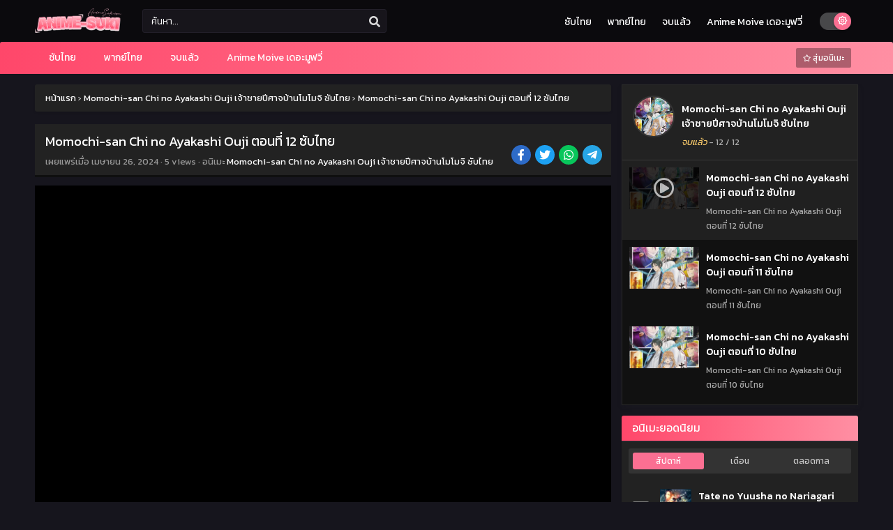

--- FILE ---
content_type: text/html; charset=UTF-8
request_url: https://anime-suki.com/ep/60845
body_size: 17506
content:
<!DOCTYPE html>
<html xmlns="https://www.w3.org/1999/xhtml" lang="th">
<head profile="http://gmpg.org/xfn/11"><style>img.lazy{min-height:1px}</style><link href="https://anime-suki.com/wp-content/plugins/w3-total-cache/pub/js/lazyload.min.js" as="script">
<meta http-equiv="Content-Type" content="text/html; charset=UTF-8" />
<meta name="viewport" content="width=device-width" />
<meta name="theme-color" content="#fb6f92">
<meta name="msapplication-navbutton-color" content="#fb6f92">
<meta name="apple-mobile-web-app-status-bar-style" content="#fb6f92">
<meta name='robots' content='index, follow, max-image-preview:large, max-snippet:-1, max-video-preview:-1' />

	<!-- This site is optimized with the Yoast SEO plugin v26.8 - https://yoast.com/product/yoast-seo-wordpress/ -->
	<title>Momochi-san Chi no Ayakashi Ouji ตอนที่ 12 ซับไทย - Anime-Suki ดูอนิเมะ ดูการ์ตูนออนไลน์</title>
	<link rel="canonical" href="https://anime-suki.com/ep/60845" />
	<meta property="og:locale" content="th_TH" />
	<meta property="og:type" content="article" />
	<meta property="og:title" content="Momochi-san Chi no Ayakashi Ouji ตอนที่ 12 ซับไทย - Anime-Suki ดูอนิเมะ ดูการ์ตูนออนไลน์" />
	<meta property="og:url" content="https://anime-suki.com/ep/60845" />
	<meta property="og:site_name" content="anime-suki.com" />
	<meta property="article:published_time" content="2024-04-26T15:44:57+00:00" />
	<meta name="author" content="haruki" />
	<meta name="twitter:card" content="summary_large_image" />
	<meta name="twitter:label1" content="Written by" />
	<meta name="twitter:data1" content="haruki" />
	<script type="application/ld+json" class="yoast-schema-graph">{"@context":"https://schema.org","@graph":[{"@type":"Article","@id":"https://anime-suki.com/ep/60845#article","isPartOf":{"@id":"https://anime-suki.com/ep/60845"},"author":{"name":"haruki","@id":"https://anime-suki.com/#/schema/person/868f815ae5525ddbd2f5052fb0c5f2b7"},"headline":"Momochi-san Chi no Ayakashi Ouji ตอนที่ 12 ซับไทย","datePublished":"2024-04-26T15:44:57+00:00","mainEntityOfPage":{"@id":"https://anime-suki.com/ep/60845"},"wordCount":5,"articleSection":["Momochi-san Chi no Ayakashi Ouji เจ้าชายปีศาจบ้านโมโมจิ ซับไทย"],"inLanguage":"th"},{"@type":"WebPage","@id":"https://anime-suki.com/ep/60845","url":"https://anime-suki.com/ep/60845","name":"Momochi-san Chi no Ayakashi Ouji ตอนที่ 12 ซับไทย - Anime-Suki ดูอนิเมะ ดูการ์ตูนออนไลน์","isPartOf":{"@id":"https://anime-suki.com/#website"},"datePublished":"2024-04-26T15:44:57+00:00","author":{"@id":"https://anime-suki.com/#/schema/person/868f815ae5525ddbd2f5052fb0c5f2b7"},"breadcrumb":{"@id":"https://anime-suki.com/ep/60845#breadcrumb"},"inLanguage":"th","potentialAction":[{"@type":"ReadAction","target":["https://anime-suki.com/ep/60845"]}]},{"@type":"BreadcrumbList","@id":"https://anime-suki.com/ep/60845#breadcrumb","itemListElement":[{"@type":"ListItem","position":1,"name":"Home","item":"https://anime-suki.com/"},{"@type":"ListItem","position":2,"name":"Momochi-san Chi no Ayakashi Ouji ตอนที่ 12 ซับไทย"}]},{"@type":"WebSite","@id":"https://anime-suki.com/#website","url":"https://anime-suki.com/","name":"anime-suki.com","description":"","potentialAction":[{"@type":"SearchAction","target":{"@type":"EntryPoint","urlTemplate":"https://anime-suki.com/?s={search_term_string}"},"query-input":{"@type":"PropertyValueSpecification","valueRequired":true,"valueName":"search_term_string"}}],"inLanguage":"th"},{"@type":"Person","@id":"https://anime-suki.com/#/schema/person/868f815ae5525ddbd2f5052fb0c5f2b7","name":"haruki","image":{"@type":"ImageObject","inLanguage":"th","@id":"https://anime-suki.com/#/schema/person/image/","url":"https://secure.gravatar.com/avatar/7e473791092621a6ef7fb4038500f9d75de8e53cd142d53579083042913093ac?s=96&d=mm&r=g","contentUrl":"https://secure.gravatar.com/avatar/7e473791092621a6ef7fb4038500f9d75de8e53cd142d53579083042913093ac?s=96&d=mm&r=g","caption":"haruki"},"url":"https://anime-suki.com/ep/author/haruki"}]}</script>
	<!-- / Yoast SEO plugin. -->


  	<meta property="og:image" content="https://anime-suki.com/wp-content/uploads/2024/04/1714146167-3335-140800.jpg" />
	<meta property="og:image:width" content="300" />
	<meta property="og:image:height" content="450" />
<link rel="alternate" title="oEmbed (JSON)" type="application/json+oembed" href="https://anime-suki.com/wp-json/oembed/1.0/embed?url=https%3A%2F%2Fanime-suki.com%2Fep%2F60845" />
<link rel="alternate" title="oEmbed (XML)" type="text/xml+oembed" href="https://anime-suki.com/wp-json/oembed/1.0/embed?url=https%3A%2F%2Fanime-suki.com%2Fep%2F60845&#038;format=xml" />
<script type="e7175067c566337518966dac-text/javascript">const ts_config = {"general":{"ajaxurl":"https:\/\/anime-suki.com\/wp-admin\/admin-ajax.php","site_url":"https:\/\/anime-suki.com","slow_view_count":false,"display_view_count":true,"slow_view_count_interval":6},"lang":{"bookmarked_label":"\u0e1a\u0e31\u0e19\u0e17\u0e36\u0e01\u0e41\u0e25\u0e49\u0e27","bookmark_label":"\u0e1a\u0e31\u0e19\u0e17\u0e36\u0e01\u0e40\u0e23\u0e37\u0e48\u0e2d\u0e07","bookmark_max_reached":"You have reached the maximum bookmark limit"},"bookmark":{"max":"50","enabled":true}};</script><style id='wp-img-auto-sizes-contain-inline-css' type='text/css'>
img:is([sizes=auto i],[sizes^="auto," i]){contain-intrinsic-size:3000px 1500px}
/*# sourceURL=wp-img-auto-sizes-contain-inline-css */
</style>
<style id='classic-theme-styles-inline-css' type='text/css'>
/*! This file is auto-generated */
.wp-block-button__link{color:#fff;background-color:#32373c;border-radius:9999px;box-shadow:none;text-decoration:none;padding:calc(.667em + 2px) calc(1.333em + 2px);font-size:1.125em}.wp-block-file__button{background:#32373c;color:#fff;text-decoration:none}
/*# sourceURL=/wp-includes/css/classic-themes.min.css */
</style>
<link rel="stylesheet" href="https://anime-suki.com/wp-content/cache/minify/f4470.css" media="all" />





<script src="https://anime-suki.com/wp-content/cache/minify/b8fe0.js" type="e7175067c566337518966dac-text/javascript"></script>

<script type="e7175067c566337518966dac-text/javascript" id="jquery-js-after">
/* <![CDATA[ */
const tsCastDefaultImg = 'https://anime-suki.com/wp-content/themes/animestream/assets/img/character-default.png';
//# sourceURL=jquery-js-after
/* ]]> */
</script>
<script src="https://anime-suki.com/wp-content/cache/minify/ba982.js" type="e7175067c566337518966dac-text/javascript"></script>




<link rel="https://api.w.org/" href="https://anime-suki.com/wp-json/" /><link rel="alternate" title="JSON" type="application/json" href="https://anime-suki.com/wp-json/wp/v2/posts/60845" /><link rel="EditURI" type="application/rsd+xml" title="RSD" href="https://anime-suki.com/xmlrpc.php?rsd" />
<meta name="generator" content="WordPress 6.9" />
<link rel='shortlink' href='https://anime-suki.com/?p=60845' />
<link rel="preconnect" href="https://fonts.gstatic.com">
<link href="https://fonts.googleapis.com/css2?family=Kanit:wght@300;400;500;600;700&display=swap" rel="stylesheet">
<!-- Google tag (gtag.js) -->
<script async src="https://www.googletagmanager.com/gtag/js?id=G-4KMB27S9YK" type="e7175067c566337518966dac-text/javascript"></script>
<script type="e7175067c566337518966dac-text/javascript">
  window.dataLayer = window.dataLayer || [];
  function gtag(){dataLayer.push(arguments);}
  gtag('js', new Date());

  gtag('config', 'G-4KMB27S9YK');
</script><script type="e7175067c566337518966dac-text/javascript">
	$(document).ready(function(){
		$(".shme").click(function(){
			$(".mm").toggleClass("shwx");
		});
		$(".expand").click(function(){
			$(".megavid").toggleClass("xp");
			$(".pd-expand").toggleClass("sxp");
		});
		$('.expand').click(function() {
			if ($('.expand').hasClass('slamdown')){
				$('.expand').removeClass('slamdown');
				jQuery(".mvelement").prependTo(jQuery(".megavid"));
			} else {
				$('.expand').addClass('slamdown');
				jQuery(".mvelement").appendTo(jQuery(".pd-expand"));
			  }
		});
		$(".gnr").click(function(){
			$(".gnrx").toggleClass("shwgx");
		});
		$(".light").click(function(){
			$(".lowvid").toggleClass("highvid");
		});
		$(".colap").click(function(){
			$(".mindes").toggleClass("alldes");
		});
		$(".topmobile").click(function(){
			$(".topmobcon").toggleClass("topmobshow");
		});
		$(".toggler").click(function(){
			$(".inmenu").toggleClass("inmshow");
		});
		$(".twoscmob").click(function(){
			$(".searchdesk").toggleClass("searchmobi");
		});
		$(".srcmob").click(function(){
			$(".minmb").toggleClass("minmbx");
		});
	});
	</script>
	<script type="e7175067c566337518966dac-text/javascript">
	var defaultTheme = "darkmode";
	var tsmjsload = true;
	</script>
			<style>
			.darkmode .bxcl ul li span.dt a{background:#30353c;}
			#main-menu,.soraddlx .sorattlx,.releases .vl,.serieslist.pop ul li.topone .limit .bw .ctr,#footer .footermenu,.bigcontent .infox .spe span:before,.commentx #submit,.naveps .nvsc a,.radiox input:checked ~ .checkmarkx,.advancedsearch button.searchz,.lista a:hover,.bxcl ul li span.dt a:hover,.bookmark,.bs .bsx .limit .typez.Drama,.hpage a,.slider:before,.darkmode .naveps .nvsc a,.darkmode .lista a,.darkmode .nav_apb a:hover,#sidebar .section ul.season li:before,#sidebar .section ul.season::-webkit-scrollbar-thumb,#sidebar .section .ongoingseries ul li a .l .fas, #sidebar .section .ongoingseries ul li a .r,.releases.latesthome,.quickfilter .filters .filter.submit button,.footer-az .az-list li a,.stylesix .bsx .upscore,.stylefor .bsx .tt span i,.soraddlx .soraurlx strong,.bxcl ul li:hover,.darkmode .quickfilter .filters .filter.submit button,.darkmode .bxcl ul li:hover,#sidebar .section .ongoingseries ul::-webkit-scrollbar-thumb,.quickfilter .filters .filter .scrollz::-webkit-scrollbar-thumb,.bxcl ul::-webkit-scrollbar-thumb,.bigcontent .infox .genxed a:hover,.lastend .inepcx a,.single-info.bixbox .infox .spe span:before,.single-info.bixbox .infox .genxed a:hover,.series-gen .nav-tabs li.active a,.naveps.bignav .nvs.nvsc a,.darkmode .naveps.bignav .nvs.nvsc a,#top-menu li a:hover,.topmobile,.comment-list .comment-body .reply a:hover,.mngentwo .centernav .surprise,#menutwo .inmenu > ul,#menutwo .inmenu > ul>li>a,#menutwo .inmenu > ul>li:first-child:before,#menutwo .inmenu > ul>li:last-child:after,#slidertwo .item .info,.styletwo #sidebar .section .quickfilter .filters .filter.submit button,.styletwo .bs .bsx .limit .bt .epx,#slidertwo .swiper-pagination > span.swiper-pagination-bullet-active,.mngentwo .centernav .searchx.searchmobi #form #s,#sidebar .section .ts-wpop-series-gen .ts-wpop-nav-tabs li.active span,.bixbox .bvl,.post-nav-links .post-page-numbers,.paginationjs ul li a:hover,.paginationjs ul li.active a,.darkmode .paginationjs ul li.active a{background:#fb6f92;}
			.pagination span.page-numbers.current,#gallery.owl-loaded .owl-dots .owl-dot.active span,.taxindex li a:hover,.darkmode .taxindex li a:hover{background:#fb6f92 !important;}
			.releases span,.advancedsearch button.searchz,.lista a:hover,.darkmode .lista a,.stylefor .bsx:hover,.bxcl ul li:hover,.single-info.bixbox .infox .genxed a:hover,.comment-list .comment-body .reply a {border-color:#fb6f92;}
			.surprise:hover {color: #FFF;background: #333;}
			a:hover,.listupd .lexa .dtl h2 a:hover,.live-search_result_container a:hover,.footer-az .az-list li a:hover,.bxcl ul li span.dt a .dashicons .darkmode #sidebar .section .serieslist ul li .leftseries span a,.stylefor a:hover,.seventh .main-seven .tt .sosev span a:hover,.stylesix .bsx .inf span a,.epl-num a,.bixbox.episodedl .epwrapper .epheader .entry-info a,.darkmode a:hover,.dlbox ul li span a,.single-info.bixbox .infox .infolimit h2,.stylenine .bsx .inf span a,.comment-list .comment-body .reply a,.bigcontent .infox .spe span a,#slidertwo .item .info .watch:hover,#slidertwo .paging > div:hover i,.single-info.bixbox .infox .spe span a,.cmt .must-log-in a, .bigcontent .infox .spe span a,.stylesix .bsx .inf ul li a,.meta .year a,.blogpost .entry-header .entry-meta a,.darkmode .blogpost .entry-header .entry-meta a:hover,.darkmode .single-info.bixbox .infox .spe span a:hover,.darkmode .bigcontent .infox .spe span a:hover,.darkmode .cmt .must-log-in a:hover{color:#fb6f92;}
			.footer-az .az-list li a:hover{color:#fb6f92 !important;}
			.releases h1,.releases h3,#sidebar .section h4 {color:#333}
			.bs .bsx .limit .ply {background:rgba(0,0,0,0.5);}
			#main-menu ul li a:hover {text-decoration:none;color:#FFF;}
			.serieslist ul li .ctr,.bigcontent .infox .genxed a,.single-info.bixbox .infox .genxed a{color:#fb6f92;border-color:#fb6f92;}
			.darkmode .bigcontent .infox .genxed a,.darkmode .single-info.bixbox .infox .genxed a{color:#CCC}
			.darkmode .bigcontent .infox .genxed a:hover,.darkmode .single-info.bixbox .infox .genxed a:hover,.darkmode .single-info.bixbox .infox .infolimit h2,#ts-history-pagination ul li.active a{color:#FFF}
			.modex a {background: #333;}
			.modex a:hover,.stylefor .bsx .tt span i,.darkmode .naveps.bignav .nvs.nvsc a {color: #FFF;}
			.bigcontent .rt .rating,.bxcl ul li span.dt a{background: #f8f8f8;}
			.bookmark:hover{background:#1d1b26}
			.darkmode .lista a:hover{background:#333}
			@media only screen and (max-width: 800px){
				.th,.darkmode .th{background:#fb6f92;}
				#main-menu{background:rgba(28,28,28,.95);}
				.surprise{background:#fb6f92;}
			}
		</style>
				<style>
	@media only screen and (max-width:570px) {
		#floatcenter,#teaser1,#teaser2,#teaser3{display:none;}
	}
	</style>
		<script type="e7175067c566337518966dac-text/javascript">
	//<![CDATA[
	$(document).ready(function(){
	   $("#shadow").css("height", $(document).height()).hide();
	   $(".light").click(function(){
		  $("#shadow").toggle();
			 if ($("#shadow").is(":hidden"))
				$(this).html("<i class='far fa-lightbulb' aria-hidden='true'></i> <span>ลดความสว่าง</span>").removeClass("turnedOff");
			 else
				$(this).html("<i class='fas fa-lightbulb' aria-hidden='true'></i> <span>เพิ่มความสว่าง</span>").addClass("turnedOff");
			 });

	  });
	//]]>
	</script>
    <script type="e7175067c566337518966dac-text/javascript">
            var sf_templates = "<a href=\"{search_url_escaped}\">View All Results<\/a>";
            var sf_position = '0';
            var sf_input = '.search-live';
            jQuery(document).ready(function(){
                jQuery(sf_input).ajaxyLiveSearch({"expand":false,"searchUrl":"https:\/\/anime-suki.com\/?s=%s","text":"\u0e04\u0e49\u0e19\u0e2b\u0e32...","delay":500,"iwidth":180,"width":350,"ajaxUrl":"https:\/\/anime-suki.com\/wp-admin\/admin-ajax.php","rtl":0});
                jQuery(".live-search_ajaxy-selective-input").keyup(function() {
                    var width = jQuery(this).val().length * 8;
                    if(width < 50) {
                        width = 50;
                    }
                    jQuery(this).width(width);
                });
                jQuery(".live-search_ajaxy-selective-search").click(function() {
                    jQuery(this).find(".live-search_ajaxy-selective-input").focus();
                });
                jQuery(".live-search_ajaxy-selective-close").click(function() {
                    jQuery(this).parent().remove();
                });
            });
    </script>
    <link rel="icon" href="https://anime-suki.com/wp-content/uploads/2024/02/cropped-anime-suki-logo-32x32.png" sizes="32x32" />
<link rel="icon" href="https://anime-suki.com/wp-content/uploads/2024/02/cropped-anime-suki-logo-192x192.png" sizes="192x192" />
<link rel="apple-touch-icon" href="https://anime-suki.com/wp-content/uploads/2024/02/cropped-anime-suki-logo-180x180.png" />
<meta name="msapplication-TileImage" content="https://anime-suki.com/wp-content/uploads/2024/02/cropped-anime-suki-logo-270x270.png" />
<style id='global-styles-inline-css' type='text/css'>
:root{--wp--preset--aspect-ratio--square: 1;--wp--preset--aspect-ratio--4-3: 4/3;--wp--preset--aspect-ratio--3-4: 3/4;--wp--preset--aspect-ratio--3-2: 3/2;--wp--preset--aspect-ratio--2-3: 2/3;--wp--preset--aspect-ratio--16-9: 16/9;--wp--preset--aspect-ratio--9-16: 9/16;--wp--preset--color--black: #000000;--wp--preset--color--cyan-bluish-gray: #abb8c3;--wp--preset--color--white: #ffffff;--wp--preset--color--pale-pink: #f78da7;--wp--preset--color--vivid-red: #cf2e2e;--wp--preset--color--luminous-vivid-orange: #ff6900;--wp--preset--color--luminous-vivid-amber: #fcb900;--wp--preset--color--light-green-cyan: #7bdcb5;--wp--preset--color--vivid-green-cyan: #00d084;--wp--preset--color--pale-cyan-blue: #8ed1fc;--wp--preset--color--vivid-cyan-blue: #0693e3;--wp--preset--color--vivid-purple: #9b51e0;--wp--preset--gradient--vivid-cyan-blue-to-vivid-purple: linear-gradient(135deg,rgb(6,147,227) 0%,rgb(155,81,224) 100%);--wp--preset--gradient--light-green-cyan-to-vivid-green-cyan: linear-gradient(135deg,rgb(122,220,180) 0%,rgb(0,208,130) 100%);--wp--preset--gradient--luminous-vivid-amber-to-luminous-vivid-orange: linear-gradient(135deg,rgb(252,185,0) 0%,rgb(255,105,0) 100%);--wp--preset--gradient--luminous-vivid-orange-to-vivid-red: linear-gradient(135deg,rgb(255,105,0) 0%,rgb(207,46,46) 100%);--wp--preset--gradient--very-light-gray-to-cyan-bluish-gray: linear-gradient(135deg,rgb(238,238,238) 0%,rgb(169,184,195) 100%);--wp--preset--gradient--cool-to-warm-spectrum: linear-gradient(135deg,rgb(74,234,220) 0%,rgb(151,120,209) 20%,rgb(207,42,186) 40%,rgb(238,44,130) 60%,rgb(251,105,98) 80%,rgb(254,248,76) 100%);--wp--preset--gradient--blush-light-purple: linear-gradient(135deg,rgb(255,206,236) 0%,rgb(152,150,240) 100%);--wp--preset--gradient--blush-bordeaux: linear-gradient(135deg,rgb(254,205,165) 0%,rgb(254,45,45) 50%,rgb(107,0,62) 100%);--wp--preset--gradient--luminous-dusk: linear-gradient(135deg,rgb(255,203,112) 0%,rgb(199,81,192) 50%,rgb(65,88,208) 100%);--wp--preset--gradient--pale-ocean: linear-gradient(135deg,rgb(255,245,203) 0%,rgb(182,227,212) 50%,rgb(51,167,181) 100%);--wp--preset--gradient--electric-grass: linear-gradient(135deg,rgb(202,248,128) 0%,rgb(113,206,126) 100%);--wp--preset--gradient--midnight: linear-gradient(135deg,rgb(2,3,129) 0%,rgb(40,116,252) 100%);--wp--preset--font-size--small: 13px;--wp--preset--font-size--medium: 20px;--wp--preset--font-size--large: 36px;--wp--preset--font-size--x-large: 42px;--wp--preset--spacing--20: 0.44rem;--wp--preset--spacing--30: 0.67rem;--wp--preset--spacing--40: 1rem;--wp--preset--spacing--50: 1.5rem;--wp--preset--spacing--60: 2.25rem;--wp--preset--spacing--70: 3.38rem;--wp--preset--spacing--80: 5.06rem;--wp--preset--shadow--natural: 6px 6px 9px rgba(0, 0, 0, 0.2);--wp--preset--shadow--deep: 12px 12px 50px rgba(0, 0, 0, 0.4);--wp--preset--shadow--sharp: 6px 6px 0px rgba(0, 0, 0, 0.2);--wp--preset--shadow--outlined: 6px 6px 0px -3px rgb(255, 255, 255), 6px 6px rgb(0, 0, 0);--wp--preset--shadow--crisp: 6px 6px 0px rgb(0, 0, 0);}:where(.is-layout-flex){gap: 0.5em;}:where(.is-layout-grid){gap: 0.5em;}body .is-layout-flex{display: flex;}.is-layout-flex{flex-wrap: wrap;align-items: center;}.is-layout-flex > :is(*, div){margin: 0;}body .is-layout-grid{display: grid;}.is-layout-grid > :is(*, div){margin: 0;}:where(.wp-block-columns.is-layout-flex){gap: 2em;}:where(.wp-block-columns.is-layout-grid){gap: 2em;}:where(.wp-block-post-template.is-layout-flex){gap: 1.25em;}:where(.wp-block-post-template.is-layout-grid){gap: 1.25em;}.has-black-color{color: var(--wp--preset--color--black) !important;}.has-cyan-bluish-gray-color{color: var(--wp--preset--color--cyan-bluish-gray) !important;}.has-white-color{color: var(--wp--preset--color--white) !important;}.has-pale-pink-color{color: var(--wp--preset--color--pale-pink) !important;}.has-vivid-red-color{color: var(--wp--preset--color--vivid-red) !important;}.has-luminous-vivid-orange-color{color: var(--wp--preset--color--luminous-vivid-orange) !important;}.has-luminous-vivid-amber-color{color: var(--wp--preset--color--luminous-vivid-amber) !important;}.has-light-green-cyan-color{color: var(--wp--preset--color--light-green-cyan) !important;}.has-vivid-green-cyan-color{color: var(--wp--preset--color--vivid-green-cyan) !important;}.has-pale-cyan-blue-color{color: var(--wp--preset--color--pale-cyan-blue) !important;}.has-vivid-cyan-blue-color{color: var(--wp--preset--color--vivid-cyan-blue) !important;}.has-vivid-purple-color{color: var(--wp--preset--color--vivid-purple) !important;}.has-black-background-color{background-color: var(--wp--preset--color--black) !important;}.has-cyan-bluish-gray-background-color{background-color: var(--wp--preset--color--cyan-bluish-gray) !important;}.has-white-background-color{background-color: var(--wp--preset--color--white) !important;}.has-pale-pink-background-color{background-color: var(--wp--preset--color--pale-pink) !important;}.has-vivid-red-background-color{background-color: var(--wp--preset--color--vivid-red) !important;}.has-luminous-vivid-orange-background-color{background-color: var(--wp--preset--color--luminous-vivid-orange) !important;}.has-luminous-vivid-amber-background-color{background-color: var(--wp--preset--color--luminous-vivid-amber) !important;}.has-light-green-cyan-background-color{background-color: var(--wp--preset--color--light-green-cyan) !important;}.has-vivid-green-cyan-background-color{background-color: var(--wp--preset--color--vivid-green-cyan) !important;}.has-pale-cyan-blue-background-color{background-color: var(--wp--preset--color--pale-cyan-blue) !important;}.has-vivid-cyan-blue-background-color{background-color: var(--wp--preset--color--vivid-cyan-blue) !important;}.has-vivid-purple-background-color{background-color: var(--wp--preset--color--vivid-purple) !important;}.has-black-border-color{border-color: var(--wp--preset--color--black) !important;}.has-cyan-bluish-gray-border-color{border-color: var(--wp--preset--color--cyan-bluish-gray) !important;}.has-white-border-color{border-color: var(--wp--preset--color--white) !important;}.has-pale-pink-border-color{border-color: var(--wp--preset--color--pale-pink) !important;}.has-vivid-red-border-color{border-color: var(--wp--preset--color--vivid-red) !important;}.has-luminous-vivid-orange-border-color{border-color: var(--wp--preset--color--luminous-vivid-orange) !important;}.has-luminous-vivid-amber-border-color{border-color: var(--wp--preset--color--luminous-vivid-amber) !important;}.has-light-green-cyan-border-color{border-color: var(--wp--preset--color--light-green-cyan) !important;}.has-vivid-green-cyan-border-color{border-color: var(--wp--preset--color--vivid-green-cyan) !important;}.has-pale-cyan-blue-border-color{border-color: var(--wp--preset--color--pale-cyan-blue) !important;}.has-vivid-cyan-blue-border-color{border-color: var(--wp--preset--color--vivid-cyan-blue) !important;}.has-vivid-purple-border-color{border-color: var(--wp--preset--color--vivid-purple) !important;}.has-vivid-cyan-blue-to-vivid-purple-gradient-background{background: var(--wp--preset--gradient--vivid-cyan-blue-to-vivid-purple) !important;}.has-light-green-cyan-to-vivid-green-cyan-gradient-background{background: var(--wp--preset--gradient--light-green-cyan-to-vivid-green-cyan) !important;}.has-luminous-vivid-amber-to-luminous-vivid-orange-gradient-background{background: var(--wp--preset--gradient--luminous-vivid-amber-to-luminous-vivid-orange) !important;}.has-luminous-vivid-orange-to-vivid-red-gradient-background{background: var(--wp--preset--gradient--luminous-vivid-orange-to-vivid-red) !important;}.has-very-light-gray-to-cyan-bluish-gray-gradient-background{background: var(--wp--preset--gradient--very-light-gray-to-cyan-bluish-gray) !important;}.has-cool-to-warm-spectrum-gradient-background{background: var(--wp--preset--gradient--cool-to-warm-spectrum) !important;}.has-blush-light-purple-gradient-background{background: var(--wp--preset--gradient--blush-light-purple) !important;}.has-blush-bordeaux-gradient-background{background: var(--wp--preset--gradient--blush-bordeaux) !important;}.has-luminous-dusk-gradient-background{background: var(--wp--preset--gradient--luminous-dusk) !important;}.has-pale-ocean-gradient-background{background: var(--wp--preset--gradient--pale-ocean) !important;}.has-electric-grass-gradient-background{background: var(--wp--preset--gradient--electric-grass) !important;}.has-midnight-gradient-background{background: var(--wp--preset--gradient--midnight) !important;}.has-small-font-size{font-size: var(--wp--preset--font-size--small) !important;}.has-medium-font-size{font-size: var(--wp--preset--font-size--medium) !important;}.has-large-font-size{font-size: var(--wp--preset--font-size--large) !important;}.has-x-large-font-size{font-size: var(--wp--preset--font-size--x-large) !important;}
/*# sourceURL=global-styles-inline-css */
</style>
<link rel="stylesheet" href="https://anime-suki.com/wp-content/cache/minify/cf496.css" media="all" />


</head>
<body class="darkmode" itemscope="itemscope" itemtype="http://schema.org/WebPage">
<script type="e7175067c566337518966dac-text/javascript">
			if (localStorage.getItem("thememode") == null){
				if (defaultTheme == "lightmode"){
					jQuery("body").addClass("lightmode");
					jQuery("body").removeClass("darkmode");
				}else{
					jQuery("body").addClass("darkmode");
					jQuery("body").removeClass("lightmode");
				}
			}else if (localStorage.getItem("thememode") == "lightmode"){
				jQuery("body").addClass("lightmode");
				jQuery("body").removeClass("darkmode");
			}else{
				jQuery("body").addClass("darkmode");
				jQuery("body").removeClass("lightmode");
			}
	</script>
<div id='shadow'></div>

<div class="th">
	<div class="centernav bound">
	
	<div class="shme"><i class="fa fa-bars" aria-hidden="true"></i></div>
	
	<header class="mainheader" role="banner" itemscope itemtype="http://schema.org/WPHeader">
		<div class="site-branding logox">
					<span class="logos">
				<a title="anime-suki.com - " itemprop="url" href="https://anime-suki.com/"><img class="lazy" itemprop="image" src="data:image/svg+xml,%3Csvg%20xmlns='http://www.w3.org/2000/svg'%20viewBox='0%200%20195%2035'%3E%3C/svg%3E" data-src="https://anime-suki.com/wp-content/uploads/2024/03/AnimeSukilogo.png" width="195" height="35" alt="anime-suki.com - "><span class="hdl">anime-suki.com - </span></a>
			</span>
						<span class="mobilelogo">
				<a href="https://anime-suki.com/"><img class="lazy" src="data:image/svg+xml,%3Csvg%20xmlns='http://www.w3.org/2000/svg'%20viewBox='0%200%20195%2035'%3E%3C/svg%3E" data-src="https://anime-suki.com/wp-content/uploads/2024/03/AnimeSukilogo.png" width="195" height="35" alt="anime-suki.com - " /></a>
			</span>
			<meta itemprop="name" content="anime-suki.com" />
		</div>
	</header>
		
	<div class="searchx topcon minmb">
 		<form action="https://anime-suki.com/" id="form" method="get" itemprop="potentialAction" itemscope itemtype="http://schema.org/SearchAction">
			<meta itemprop="target" content="https://anime-suki.com/?s={query}"/>
  			<input id="s" itemprop="query-input" class="search-live" type="text" placeholder="ค้นหา..." name="s"/>
			<button type="submit" id="submitsearch" aria-label="search"><i class="fas fa-search" aria-hidden="true"></i></button>
			<div class="srcmob srccls"><i class="fas fa-times-circle"></i></div>
 		</form>
	</div>
	<div class="srcmob"><i class="fas fa-search" aria-hidden="true"></i></div>	
	<div id="thememode">
		<span id="switchtext">Switch Mode</span>
		<label class="switch">
			<input type="checkbox" aria-labelledby="switchtext">
			<span class="slider round"></span>
		</label>
	</div>
	<script type="e7175067c566337518966dac-text/javascript">
			if (localStorage.getItem("thememode") == null){
				if (defaultTheme == "lightmode"){
					jQuery(".logos img").attr('src', 'https://anime-suki.com/wp-content/uploads/2024/03/AnimeSukilogo.png');
					jQuery("#thememode input[type='checkbox']").prop('checked', false);
				}else{
					jQuery(".logos img").attr('src', 'https://anime-suki.com/wp-content/uploads/2024/03/AnimeSukilogo.png');
					jQuery("#thememode input[type='checkbox']").prop('checked', true);
				}
			}else if (localStorage.getItem("thememode") == "lightmode"){
				jQuery(".logos img").attr('src', 'https://anime-suki.com/wp-content/uploads/2024/03/AnimeSukilogo.png');
				jQuery("#thememode input[type='checkbox']").prop('checked', false);
			}else{
				jQuery(".logos img").attr('src', 'https://anime-suki.com/wp-content/uploads/2024/03/AnimeSukilogo.png');
				jQuery("#thememode input[type='checkbox']").prop('checked', true);
			}
	</script>
	<span class="topmobile"><i class="fa fa-th-large" aria-hidden="true"></i></span><div id="top-menu" class="topmobcon"><div class="menu-main-container"><ul id="menu-main" class="menu"><li id="menu-item-59" class="menu-item menu-item-type-custom menu-item-object-custom menu-item-59"><a href="https://anime-suki.com/genres/%e0%b8%8b%e0%b8%b1%e0%b8%9a%e0%b9%84%e0%b8%97%e0%b8%a2/" itemprop="url">ซับไทย</a></li>
<li id="menu-item-60" class="menu-item menu-item-type-custom menu-item-object-custom menu-item-60"><a href="https://anime-suki.com/genres/%e0%b8%9e%e0%b8%b2%e0%b8%81%e0%b8%a2%e0%b9%8c%e0%b9%84%e0%b8%97%e0%b8%a2/" itemprop="url">พากย์ไทย</a></li>
<li id="menu-item-61" class="menu-item menu-item-type-custom menu-item-object-custom menu-item-61"><a href="https://anime-suki.com/genres/%e0%b8%88%e0%b8%9a%e0%b9%81%e0%b8%a5%e0%b9%89%e0%b8%a7/" itemprop="url">จบแล้ว</a></li>
<li id="menu-item-62" class="menu-item menu-item-type-custom menu-item-object-custom menu-item-62"><a href="https://anime-suki.com/genres/anime-movie" itemprop="url">Anime Moive เดอะมูฟวี่</a></li>
</ul></div></div>	</div>
</div>

<nav id="main-menu" class="mm">
	<div class="centernav">
		<div class="bound">
			<span itemscope="itemscope" itemtype="http://schema.org/SiteNavigationElement" role="navigation">
				<ul id="menu-main-1" class="menu"><li class="menu-item menu-item-type-custom menu-item-object-custom menu-item-59"><a href="https://anime-suki.com/genres/%e0%b8%8b%e0%b8%b1%e0%b8%9a%e0%b9%84%e0%b8%97%e0%b8%a2/" itemprop="url"><span itemprop="name">ซับไทย</span></a></li>
<li class="menu-item menu-item-type-custom menu-item-object-custom menu-item-60"><a href="https://anime-suki.com/genres/%e0%b8%9e%e0%b8%b2%e0%b8%81%e0%b8%a2%e0%b9%8c%e0%b9%84%e0%b8%97%e0%b8%a2/" itemprop="url"><span itemprop="name">พากย์ไทย</span></a></li>
<li class="menu-item menu-item-type-custom menu-item-object-custom menu-item-61"><a href="https://anime-suki.com/genres/%e0%b8%88%e0%b8%9a%e0%b9%81%e0%b8%a5%e0%b9%89%e0%b8%a7/" itemprop="url"><span itemprop="name">จบแล้ว</span></a></li>
<li class="menu-item menu-item-type-custom menu-item-object-custom menu-item-62"><a href="https://anime-suki.com/genres/anime-movie" itemprop="url"><span itemprop="name">Anime Moive เดอะมูฟวี่</span></a></li>
</ul>			</span>
							<a href="https://anime-suki.com/random" class="surprise"><i class="far fa-star" aria-hidden="true"></i> สุ่มอนิเมะ</a>
						<div class="clear"></div>
		</div>
	</div>
</nav>

<div id="content">
	<div class="wrapper">
		<div class="pd-expand"></div>
<div class="postbody">
<article id="post-60845" class="post-60845 hentry" itemscope="itemscope" itemtype="http://schema.org/Episode">
		<div class="ts-breadcrumb bixbox">
		<div itemscope="" itemtype="http://schema.org/BreadcrumbList">
			<span itemprop="itemListElement" itemscope="" itemtype="http://schema.org/ListItem">
				<a itemprop="item" href="https://anime-suki.com/"><span itemprop="name">หน้าแรก</span></a>
				<meta itemprop="position" content="1">
			</span>
			 › 
						<span itemprop="itemListElement" itemscope="" itemtype="http://schema.org/ListItem">
				 <a itemprop="item" href="https://anime-suki.com/anime/momochi-san-chi-no-ayakashi-ouji"><span itemprop="name">Momochi-san Chi no Ayakashi Ouji เจ้าชายปีศาจบ้านโมโมจิ ซับไทย</span></a>
				<meta itemprop="position" content="2">
			</span>
			 › 
			<span itemprop="itemListElement" itemscope="" itemtype="http://schema.org/ListItem">
				 <a itemprop="item" href="https://anime-suki.com/ep/60845"><span itemprop="name">Momochi-san Chi no Ayakashi Ouji ตอนที่ 12 ซับไทย</span></a>
				<meta itemprop="position" content="3">
			</span>
					</div>
	</div>	
	<div class="megavid">
<div class="mvelement">
<div class="item meta">
					<div class="tb" itemprop="image" itemscope itemtype="https://schema.org/ImageObject">
					<img width="225" height="320" src="data:image/svg+xml,%3Csvg%20xmlns='http://www.w3.org/2000/svg'%20viewBox='0%200%20225%20320'%3E%3C/svg%3E" data-src="https://anime-suki.com/wp-content/uploads/2024/04/1714146167-3335-140800.jpg" class="attachment-post-thumbnail size-post-thumbnail wp-post-image lazy" alt="" decoding="async" fetchpriority="high" />					<meta itemprop="url" content="https://anime-suki.com/wp-content/uploads/2024/04/1714146167-3335-140800.jpg">
					<meta itemprop="width" content="190">
					<meta itemprop="height" content="260">
					</div>
					<div class="lm">
						<div class="title-section">
							<h1 class="entry-title" itemprop="name">Momochi-san Chi no Ayakashi Ouji ตอนที่ 12 ซับไทย</h1>
						</div>
						<meta itemprop="episodeNumber" content="12">
						<span class="epx"> TV <span class="lg">Sub</span></span>
						
					<span class="year">
														เผยแพร่เมื่อ <span class="updated">เมษายน 26, 2024</span> · 
							<span id="ts-ep-view">? views</span> · 							อนิเมะ <a href="https://anime-suki.com/anime/momochi-san-chi-no-ayakashi-ouji">Momochi-san Chi no Ayakashi Ouji เจ้าชายปีศาจบ้านโมโมจิ ซับไทย</a>
						</span>
					</div>
								<div class="sosmed">
					<a href="https://www.facebook.com/sharer.php?u=https://anime-suki.com/ep/60845" aria-label="Share on Facebook"><span class="fab fa-facebook-f" aria-hidden="true"></span></a>
					<a href="https://twitter.com/share?url=https://anime-suki.com/ep/60845" aria-label="Share on Twitter"><span class="fab fa-twitter" aria-hidden="true"></span></a>
					<a href="whatsapp://send?text=Momochi-san Chi no Ayakashi Ouji ตอนที่ 12 ซับไทย https://anime-suki.com/ep/60845" aria-label="Share on WhatsApp"><span class="fab fa-whatsapp" aria-hidden="true"></span></a>
					<a href="https://t.me/share/url?url=https://anime-suki.com/ep/60845&text=Momochi-san Chi no Ayakashi Ouji ตอนที่ 12 ซับไทย" target="_blank" class="tlg" aria-label="Share on Telegram"><span class="fab fa-telegram-plane" aria-hidden="true"></span></a>
				</div>
				</div>
								<div class="video-content">
					
						<div id="embed_holder" class="lowvid"><div class="player-embed" id="pembed"><iframe src="https://cloud-anime-player.com/player/7c97601f-578e-48e5-89ae-ad764f11f131" frameborder="0" width="100%" scrolling="no" allowfullscreen="true" webkitallowfullscreen="true" mozallowfullscreen="true"></iframe></div></div>
				</div>
				<div class="item video-nav">
					<div class="mobius">
						<select class="mirror" name="mirror" onchange="if (!window.__cfRLUnblockHandlers) return false; loadMi(this);" aria-label="mirror" data-cf-modified-e7175067c566337518966dac-="">
		<option value="">เลือกตัวเล่น</option>
				<option value="[base64]" data-index="1">
			ตัวเล่นหลัก		</option>
        </select>
						<div class="iconx">
						<div class="icol expand"><i class="fa fa-expand" aria-hidden="true"></i> <span>ขยายหน้าจอ</span></div>
						<div class="icol light"><i class="far fa-lightbulb"></i> <span>ลดความสว่าง</span></div>
											</div>
					</div>
				</div>

<div class="naveps bignav">
						<div class="nvs"><a aria-label="prev" href="https://anime-suki.com/ep/60844" rel="prev"><i class="fas fa-angle-left"></i> <span class="tex"> ตอนก่อน</span></a></div>
	<div class="nvs nvsc"><a href='https://anime-suki.com/anime/momochi-san-chi-no-ayakashi-ouji'  aria-label='ตอนทั้งหมด'><i class="fas fa-th-list"></i> <span class="tex">ตอนทั้งหมด</span></a></div>
						<div class="nvs"><span class="nolink"><span class="tex">ตอนถัดไป </span> <i class="fas fa-angle-right"></i> </span></div>
</div>
	
	
	</div>
</div>
	<div id="mobilepisode"></div>
	<div class="entry-content">
	<div class="bixbox infx">
		<p>อนิเมะเรื่อง <b>Momochi-san Chi no Ayakashi Ouji ตอนที่ 12 ซับไทย</b>, ดู anime <b>Momochi-san Chi no Ayakashi Ouji ตอนที่ 12 ซับไทย</b>, ดู anime Momochi-san Chi no Ayakashi Ouji เจ้าชายปีศาจบ้านโมโมจิ ซับไทย พร้อมตอนอื่นๆ</b> อัพเดทใหม่ล่าสุด มาใหม่ทุกวัน ซับไทย พากย์ไทย Anime Movies (เดอะมูฟวี่) มีให้รับชมแทบทุกเรื่อง </p>
	</div>
		
		</div>
	<div class="single-info bixbox">
	<div class="thumb">
		<img src="data:image/svg+xml,%3Csvg%20xmlns='http://www.w3.org/2000/svg'%20viewBox='0%200%20225%20320'%3E%3C/svg%3E" data-src="https://anime-suki.com/wp-content/uploads/2024/04/1714146167-3335-140800.jpg" class="ts-post-image wp-post-image attachment-medium_large size-medium_large lazy" itemprop="image" title="Momochi-san Chi no Ayakashi Ouji เจ้าชายปีศาจบ้านโมโมจิ ซับไทย" width="225" height="320"/>	</div>
	<div class="infox">
				<div class="infolimit">
					<h2 itemprop="partOfSeries">Momochi-san Chi no Ayakashi Ouji เจ้าชายปีศาจบ้านโมโมจิ ซับไทย</h2>
					<span class="alter">The Demon Prince of Momochi House, 百千さん家のあやかし王子</span>				</div>
								<div class="rating">
										<strong>คะแนน 6.46</strong>
					<div class="rating-prc">
						<div class="rtp">
							<div class="rtb"><span style="width:64.6%"></span></div>
						</div>
					</div>
									</div>
								<div class="info-content">
				<div class="spe">
					<span><b>สถานะ:</b> จบแล้ว</span>					
					
					
															<span class="split"><b>ปีที่เผยแพร่:</b> 2024</span>										<span><b>ซีซั่น:</b> <a href="https://anime-suki.com/season/winter-2024" rel="tag">Winter 2024</a></span>										<span><b>ประเภท:</b> TV</span>					<span><b>จำนวนตอน:</b> 12</span>															<span class="split"><b>ผู้กับกำ:</b> <a href="https://anime-suki.com/director/shirahata-bob" rel="tag">Shirahata Bob</a></span>									</div>
				<div class="genxed"><a href="https://anime-suki.com/genres/fantasy" rel="tag">Fantasy</a> <a href="https://anime-suki.com/genres/mythology" rel="tag">Mythology</a> <a href="https://anime-suki.com/genres/romance" rel="tag">Romance</a> <a href="https://anime-suki.com/genres/shoujo" rel="tag">Shoujo</a> <a href="https://anime-suki.com/genres/%e0%b8%88%e0%b8%9a%e0%b9%81%e0%b8%a5%e0%b9%89%e0%b8%a7" rel="tag">จบแล้ว</a> <a href="https://anime-suki.com/genres/%e0%b8%8b%e0%b8%b1%e0%b8%9a%e0%b9%84%e0%b8%97%e0%b8%a2" rel="tag">ซับไทย</a></div>									<div class="desc mindes">
						เด็กสาว โมโมจิ ฮิมาริ ได้รับพินัยกรรมเป็นบ้านหลังหนึ่งในวันเกิดอายุครบ 16 ปี ซึ่งบ้านหลังนั้นมีเด็กหนุ่มที่ชื่อ "อาโออิ" "ยูคาริ" และ "อิเซ" อาศัยอยู่ก่อนแล้ว อีกทั้งบ้านหลังนี้ดูเหมือนจะเชื่อมไปสู่อีกโลกหนึ่งได้ บ้านที่ดูแปลกประหลาด กับ อาโออิที่ดูเหมือนจะมีความลับซ่อนอยู่						<span class="colap"></span>
					</div>
								</div>
			</div>
</div>
			
	<meta itemprop="author" content="admin">
	<meta itemprop="datePublished" content="2024-04-26T22:44:57+07:00">
	<meta itemprop="dateModified" content="2024-04-26T22:44:57+07:00">
	<span style="display: none;" itemprop="publisher" itemscope itemtype="https://schema.org/Organization">
		<span style="display: none;" itemprop="logo" itemscope itemtype="https://schema.org/ImageObject">
			<meta itemprop="url" content="https://anime-suki.com/wp-content/uploads/2024/03/AnimeSukilogo.png">
		</span>
		<meta itemprop="name" content="anime-suki.com">
	</span>
	</article>
</div>
<script type="e7175067c566337518966dac-text/javascript">tsUpdateView(60845);</script>
<div id="sidebar">
	        <div id="mainepisode">
        
<div id="singlepisode">
    <div class="headlist">
        <div class="thumb">
            <a href="https://anime-suki.com/anime/momochi-san-chi-no-ayakashi-ouji"><img src="data:image/svg+xml,%3Csvg%20xmlns='http://www.w3.org/2000/svg'%20viewBox='0%200%20211%20300'%3E%3C/svg%3E" data-src="https://anime-suki.com/wp-content/uploads/2024/04/1714146167-3335-140800-211x300.jpg" class="ts-post-image wp-post-image attachment-medium size-medium lazy" title="Momochi-san Chi no Ayakashi Ouji เจ้าชายปีศาจบ้านโมโมจิ ซับไทย" alt="Momochi-san Chi no Ayakashi Ouji เจ้าชายปีศาจบ้านโมโมจิ ซับไทย" width="211" height="300"/></a>
        </div>
        <div class="det">
            <h2><a href="https://anime-suki.com/anime/momochi-san-chi-no-ayakashi-ouji">Momochi-san Chi no Ayakashi Ouji เจ้าชายปีศาจบ้านโมโมจิ ซับไทย</a></h2>
            <span><i>จบแล้ว</i> - <em class="epnow">?</em> / 12</span>
        </div>
    </div>
    <div class="episodelist">
        <ul>

                            <li data-id="60845">
                    <a href="https://anime-suki.com/ep/60845" itemprop="url" title="">
                        <div class="thumbnel">
                            <img src="data:image/svg+xml,%3Csvg%20xmlns='http://www.w3.org/2000/svg'%20viewBox='0%200%20150%20150'%3E%3C/svg%3E" data-src="https://anime-suki.com/wp-content/uploads/2024/04/1714146167-3335-140800-150x150.jpg" class="ts-post-image wp-post-image attachment-thumbnail size-thumbnail lazy" itemprop="image" title="Momochi-san Chi no Ayakashi Ouji ตอนที่ 12 ซับไทย" alt="Momochi-san Chi no Ayakashi Ouji ตอนที่ 12 ซับไทย" width="150" height="150"/>                        </div>
                        <div class="playinfo">
                            <h3>Momochi-san Chi no Ayakashi Ouji ตอนที่ 12 ซับไทย</h3>
                            <span>Momochi-san Chi no Ayakashi Ouji ตอนที่ 12 ซับไทย</span>
                        </div>
                    </a>
                </li>
                            <li data-id="60844">
                    <a href="https://anime-suki.com/ep/60844" itemprop="url" title="">
                        <div class="thumbnel">
                            <img src="data:image/svg+xml,%3Csvg%20xmlns='http://www.w3.org/2000/svg'%20viewBox='0%200%20150%20150'%3E%3C/svg%3E" data-src="https://anime-suki.com/wp-content/uploads/2024/04/1714146167-3335-140800-150x150.jpg" class="ts-post-image wp-post-image attachment-thumbnail size-thumbnail lazy" itemprop="image" title="Momochi-san Chi no Ayakashi Ouji ตอนที่ 11 ซับไทย" alt="Momochi-san Chi no Ayakashi Ouji ตอนที่ 11 ซับไทย" width="150" height="150"/>                        </div>
                        <div class="playinfo">
                            <h3>Momochi-san Chi no Ayakashi Ouji ตอนที่ 11 ซับไทย</h3>
                            <span>Momochi-san Chi no Ayakashi Ouji ตอนที่ 11 ซับไทย</span>
                        </div>
                    </a>
                </li>
                            <li data-id="60843">
                    <a href="https://anime-suki.com/ep/60843" itemprop="url" title="">
                        <div class="thumbnel">
                            <img src="data:image/svg+xml,%3Csvg%20xmlns='http://www.w3.org/2000/svg'%20viewBox='0%200%20150%20150'%3E%3C/svg%3E" data-src="https://anime-suki.com/wp-content/uploads/2024/04/1714146167-3335-140800-150x150.jpg" class="ts-post-image wp-post-image attachment-thumbnail size-thumbnail lazy" itemprop="image" title="Momochi-san Chi no Ayakashi Ouji ตอนที่ 10 ซับไทย" alt="Momochi-san Chi no Ayakashi Ouji ตอนที่ 10 ซับไทย" width="150" height="150"/>                        </div>
                        <div class="playinfo">
                            <h3>Momochi-san Chi no Ayakashi Ouji ตอนที่ 10 ซับไทย</h3>
                            <span>Momochi-san Chi no Ayakashi Ouji ตอนที่ 10 ซับไทย</span>
                        </div>
                    </a>
                </li>
                            <li data-id="60842">
                    <a href="https://anime-suki.com/ep/60842" itemprop="url" title="">
                        <div class="thumbnel">
                            <img src="data:image/svg+xml,%3Csvg%20xmlns='http://www.w3.org/2000/svg'%20viewBox='0%200%20150%20150'%3E%3C/svg%3E" data-src="https://anime-suki.com/wp-content/uploads/2024/04/1714146167-3335-140800-150x150.jpg" class="ts-post-image wp-post-image attachment-thumbnail size-thumbnail lazy" itemprop="image" title="Momochi-san Chi no Ayakashi Ouji ตอนที่ 9 ซับไทย" alt="Momochi-san Chi no Ayakashi Ouji ตอนที่ 9 ซับไทย" width="150" height="150"/>                        </div>
                        <div class="playinfo">
                            <h3>Momochi-san Chi no Ayakashi Ouji ตอนที่ 9 ซับไทย</h3>
                            <span>Momochi-san Chi no Ayakashi Ouji ตอนที่ 9 ซับไทย</span>
                        </div>
                    </a>
                </li>
                            <li data-id="60841">
                    <a href="https://anime-suki.com/ep/60841" itemprop="url" title="">
                        <div class="thumbnel">
                            <img src="data:image/svg+xml,%3Csvg%20xmlns='http://www.w3.org/2000/svg'%20viewBox='0%200%20150%20150'%3E%3C/svg%3E" data-src="https://anime-suki.com/wp-content/uploads/2024/04/1714146167-3335-140800-150x150.jpg" class="ts-post-image wp-post-image attachment-thumbnail size-thumbnail lazy" itemprop="image" title="Momochi-san Chi no Ayakashi Ouji ตอนที่ 8 ซับไทย" alt="Momochi-san Chi no Ayakashi Ouji ตอนที่ 8 ซับไทย" width="150" height="150"/>                        </div>
                        <div class="playinfo">
                            <h3>Momochi-san Chi no Ayakashi Ouji ตอนที่ 8 ซับไทย</h3>
                            <span>Momochi-san Chi no Ayakashi Ouji ตอนที่ 8 ซับไทย</span>
                        </div>
                    </a>
                </li>
                            <li data-id="60840">
                    <a href="https://anime-suki.com/ep/60840" itemprop="url" title="">
                        <div class="thumbnel">
                            <img src="data:image/svg+xml,%3Csvg%20xmlns='http://www.w3.org/2000/svg'%20viewBox='0%200%20150%20150'%3E%3C/svg%3E" data-src="https://anime-suki.com/wp-content/uploads/2024/04/1714146167-3335-140800-150x150.jpg" class="ts-post-image wp-post-image attachment-thumbnail size-thumbnail lazy" itemprop="image" title="Momochi-san Chi no Ayakashi Ouji ตอนที่ 7 ซับไทย" alt="Momochi-san Chi no Ayakashi Ouji ตอนที่ 7 ซับไทย" width="150" height="150"/>                        </div>
                        <div class="playinfo">
                            <h3>Momochi-san Chi no Ayakashi Ouji ตอนที่ 7 ซับไทย</h3>
                            <span>Momochi-san Chi no Ayakashi Ouji ตอนที่ 7 ซับไทย</span>
                        </div>
                    </a>
                </li>
                            <li data-id="60839">
                    <a href="https://anime-suki.com/ep/60839" itemprop="url" title="">
                        <div class="thumbnel">
                            <img src="data:image/svg+xml,%3Csvg%20xmlns='http://www.w3.org/2000/svg'%20viewBox='0%200%20150%20150'%3E%3C/svg%3E" data-src="https://anime-suki.com/wp-content/uploads/2024/04/1714146167-3335-140800-150x150.jpg" class="ts-post-image wp-post-image attachment-thumbnail size-thumbnail lazy" itemprop="image" title="Momochi-san Chi no Ayakashi Ouji ตอนที่ 6 ซับไทย" alt="Momochi-san Chi no Ayakashi Ouji ตอนที่ 6 ซับไทย" width="150" height="150"/>                        </div>
                        <div class="playinfo">
                            <h3>Momochi-san Chi no Ayakashi Ouji ตอนที่ 6 ซับไทย</h3>
                            <span>Momochi-san Chi no Ayakashi Ouji ตอนที่ 6 ซับไทย</span>
                        </div>
                    </a>
                </li>
                            <li data-id="60838">
                    <a href="https://anime-suki.com/ep/60838" itemprop="url" title="">
                        <div class="thumbnel">
                            <img src="data:image/svg+xml,%3Csvg%20xmlns='http://www.w3.org/2000/svg'%20viewBox='0%200%20150%20150'%3E%3C/svg%3E" data-src="https://anime-suki.com/wp-content/uploads/2024/04/1714146167-3335-140800-150x150.jpg" class="ts-post-image wp-post-image attachment-thumbnail size-thumbnail lazy" itemprop="image" title="Momochi-san Chi no Ayakashi Ouji ตอนที่ 5 ซับไทย" alt="Momochi-san Chi no Ayakashi Ouji ตอนที่ 5 ซับไทย" width="150" height="150"/>                        </div>
                        <div class="playinfo">
                            <h3>Momochi-san Chi no Ayakashi Ouji ตอนที่ 5 ซับไทย</h3>
                            <span>Momochi-san Chi no Ayakashi Ouji ตอนที่ 5 ซับไทย</span>
                        </div>
                    </a>
                </li>
                            <li data-id="60837">
                    <a href="https://anime-suki.com/ep/60837" itemprop="url" title="">
                        <div class="thumbnel">
                            <img src="data:image/svg+xml,%3Csvg%20xmlns='http://www.w3.org/2000/svg'%20viewBox='0%200%20150%20150'%3E%3C/svg%3E" data-src="https://anime-suki.com/wp-content/uploads/2024/04/1714146167-3335-140800-150x150.jpg" class="ts-post-image wp-post-image attachment-thumbnail size-thumbnail lazy" itemprop="image" title="Momochi-san Chi no Ayakashi Ouji ตอนที่ 4 ซับไทย" alt="Momochi-san Chi no Ayakashi Ouji ตอนที่ 4 ซับไทย" width="150" height="150"/>                        </div>
                        <div class="playinfo">
                            <h3>Momochi-san Chi no Ayakashi Ouji ตอนที่ 4 ซับไทย</h3>
                            <span>Momochi-san Chi no Ayakashi Ouji ตอนที่ 4 ซับไทย</span>
                        </div>
                    </a>
                </li>
                            <li data-id="60836">
                    <a href="https://anime-suki.com/ep/60836" itemprop="url" title="">
                        <div class="thumbnel">
                            <img src="data:image/svg+xml,%3Csvg%20xmlns='http://www.w3.org/2000/svg'%20viewBox='0%200%20150%20150'%3E%3C/svg%3E" data-src="https://anime-suki.com/wp-content/uploads/2024/04/1714146167-3335-140800-150x150.jpg" class="ts-post-image wp-post-image attachment-thumbnail size-thumbnail lazy" itemprop="image" title="Momochi-san Chi no Ayakashi Ouji ตอนที่ 3 ซับไทย" alt="Momochi-san Chi no Ayakashi Ouji ตอนที่ 3 ซับไทย" width="150" height="150"/>                        </div>
                        <div class="playinfo">
                            <h3>Momochi-san Chi no Ayakashi Ouji ตอนที่ 3 ซับไทย</h3>
                            <span>Momochi-san Chi no Ayakashi Ouji ตอนที่ 3 ซับไทย</span>
                        </div>
                    </a>
                </li>
                            <li data-id="60835">
                    <a href="https://anime-suki.com/ep/60835" itemprop="url" title="">
                        <div class="thumbnel">
                            <img src="data:image/svg+xml,%3Csvg%20xmlns='http://www.w3.org/2000/svg'%20viewBox='0%200%20150%20150'%3E%3C/svg%3E" data-src="https://anime-suki.com/wp-content/uploads/2024/04/1714146167-3335-140800-150x150.jpg" class="ts-post-image wp-post-image attachment-thumbnail size-thumbnail lazy" itemprop="image" title="Momochi-san Chi no Ayakashi Ouji ตอนที่ 2 ซับไทย" alt="Momochi-san Chi no Ayakashi Ouji ตอนที่ 2 ซับไทย" width="150" height="150"/>                        </div>
                        <div class="playinfo">
                            <h3>Momochi-san Chi no Ayakashi Ouji ตอนที่ 2 ซับไทย</h3>
                            <span>Momochi-san Chi no Ayakashi Ouji ตอนที่ 2 ซับไทย</span>
                        </div>
                    </a>
                </li>
                            <li data-id="60834">
                    <a href="https://anime-suki.com/ep/60834" itemprop="url" title="">
                        <div class="thumbnel">
                            <img src="data:image/svg+xml,%3Csvg%20xmlns='http://www.w3.org/2000/svg'%20viewBox='0%200%20150%20150'%3E%3C/svg%3E" data-src="https://anime-suki.com/wp-content/uploads/2024/04/1714146167-3335-140800-150x150.jpg" class="ts-post-image wp-post-image attachment-thumbnail size-thumbnail lazy" itemprop="image" title="Momochi-san Chi no Ayakashi Ouji ตอนที่ 1 ซับไทย" alt="Momochi-san Chi no Ayakashi Ouji ตอนที่ 1 ซับไทย" width="150" height="150"/>                        </div>
                        <div class="playinfo">
                            <h3>Momochi-san Chi no Ayakashi Ouji ตอนที่ 1 ซับไทย</h3>
                            <span>Momochi-san Chi no Ayakashi Ouji ตอนที่ 1 ซับไทย</span>
                        </div>
                    </a>
                </li>
                        
        </ul>
    </div>
</div>            
                        <script type="e7175067c566337518966dac-text/javascript">
                var tsMediaSelectedId = 60845;
                var tsMediaEpNow = "12";
                tsMedia(tsmmedia);
                tsMediaPickList();
            </script>
        </div>
        	<div class="section"><div class="releases"><h3>อนิเมะยอดนิยม</h3></div>
<div class="ts-wpop-series-gen">
	<ul class="ts-wpop-nav-tabs">
		<li class="active"><span class="ts-wpop-tab" data-range="weekly">สัปดาห์</span></li>
		<li><span class="ts-wpop-tab" data-range="monthly">เดือน</span></li>
		<li><span class="ts-wpop-tab" data-range="alltime">ตลอดกาล</span></li>
	</ul>
</div>

	<div id="wpop-items">
	<div class='serieslist pop wpop wpop-weekly'>
		<ul>
							<li>
					<div class="ctr">1</div>
					<div class="imgseries">
						<a class="series" href="https://anime-suki.com/anime/tate-no-yuusha-no-nariagari-season-2" rel="56343">
							<img src="data:image/svg+xml,%3Csvg%20xmlns='http://www.w3.org/2000/svg'%20viewBox='0%200%20212%20300'%3E%3C/svg%3E" data-src="https://anime-suki.com/wp-content/uploads/2024/04/1713977775-6475-121873-212x300.jpg" class="ts-post-image wp-post-image attachment-medium size-medium lazy" itemprop="image" title="Tate no Yuusha no Nariagari Season 2 ผู้กล้าโล่ผงาด ภาค2" alt="Tate no Yuusha no Nariagari Season 2 ผู้กล้าโล่ผงาด ภาค2" width="212" height="300"/>						</a>
					</div>
					<div class="leftseries">
						<h4>
							<a class="series" href="https://anime-suki.com/anime/tate-no-yuusha-no-nariagari-season-2" rel="56343">Tate no Yuusha no Nariagari Season 2 ผู้กล้าโล่ผงาด ภาค2</a>
						</h4>
						<span><b>หมวดหมู่</b>: <a href="https://anime-suki.com/genres/action" rel="tag">Action</a>, <a href="https://anime-suki.com/genres/adventure" rel="tag">Adventure</a>, <a href="https://anime-suki.com/genres/drama" rel="tag">Drama</a>, <a href="https://anime-suki.com/genres/fantasy" rel="tag">Fantasy</a>, <a href="https://anime-suki.com/genres/isekai" rel="tag">Isekai</a>, <a href="https://anime-suki.com/genres/%e0%b8%88%e0%b8%9a%e0%b9%81%e0%b8%a5%e0%b9%89%e0%b8%a7" rel="tag">จบแล้ว</a>, <a href="https://anime-suki.com/genres/%e0%b8%8b%e0%b8%b1%e0%b8%9a%e0%b9%84%e0%b8%97%e0%b8%a2" rel="tag">ซับไทย</a></span>												<div class="rt">
							<div class="rating">
								<div class="rating-prc">
									<div class="rtp">
										<div class="rtb"><span style="width:65.2%"></span></div>
									</div>
								</div>
								<div class="numscore">6.52</div>
							</div>
						</div>
											</div>
				</li>
							<li>
					<div class="ctr">2</div>
					<div class="imgseries">
						<a class="series" href="https://anime-suki.com/anime/kikansha-no-mahou-wa-tokubetsu-desu" rel="56001">
							<img src="data:image/svg+xml,%3Csvg%20xmlns='http://www.w3.org/2000/svg'%20viewBox='0%200%20212%20300'%3E%3C/svg%3E" data-src="https://anime-suki.com/wp-content/uploads/2024/04/1713961142-5881-139744-212x300.jpg" class="ts-post-image wp-post-image attachment-medium size-medium lazy" itemprop="image" title="Kikansha no Mahou wa Tokubetsu desu พลังขั้นเทพของจอมเวทจุติใหม่" alt="Kikansha no Mahou wa Tokubetsu desu พลังขั้นเทพของจอมเวทจุติใหม่" width="212" height="300"/>						</a>
					</div>
					<div class="leftseries">
						<h4>
							<a class="series" href="https://anime-suki.com/anime/kikansha-no-mahou-wa-tokubetsu-desu" rel="56001">Kikansha no Mahou wa Tokubetsu desu พลังขั้นเทพของจอมเวทจุติใหม่</a>
						</h4>
						<span><b>หมวดหมู่</b>: <a href="https://anime-suki.com/genres/action" rel="tag">Action</a>, <a href="https://anime-suki.com/genres/fantasy" rel="tag">Fantasy</a>, <a href="https://anime-suki.com/genres/school" rel="tag">School</a>, <a href="https://anime-suki.com/genres/time-travel" rel="tag">Time Travel</a>, <a href="https://anime-suki.com/genres/%e0%b8%88%e0%b8%9a%e0%b9%81%e0%b8%a5%e0%b9%89%e0%b8%a7" rel="tag">จบแล้ว</a></span>												<div class="rt">
							<div class="rating">
								<div class="rating-prc">
									<div class="rtp">
										<div class="rtb"><span style="width:70.8%"></span></div>
									</div>
								</div>
								<div class="numscore">7.08</div>
							</div>
						</div>
											</div>
				</li>
							<li>
					<div class="ctr">3</div>
					<div class="imgseries">
						<a class="series" href="https://anime-suki.com/anime/jigokuraku" rel="56274">
							<img src="data:image/svg+xml,%3Csvg%20xmlns='http://www.w3.org/2000/svg'%20viewBox='0%200%20206%20300'%3E%3C/svg%3E" data-src="https://anime-suki.com/wp-content/uploads/2024/04/1713976419-5517-131925-206x300.jpg" class="ts-post-image wp-post-image attachment-medium size-medium lazy" itemprop="image" title="Jigokuraku สุขาวดีอเวจี" alt="Jigokuraku สุขาวดีอเวจี" width="206" height="300"/>						</a>
					</div>
					<div class="leftseries">
						<h4>
							<a class="series" href="https://anime-suki.com/anime/jigokuraku" rel="56274">Jigokuraku สุขาวดีอเวจี</a>
						</h4>
						<span><b>หมวดหมู่</b>: <a href="https://anime-suki.com/genres/action" rel="tag">Action</a>, <a href="https://anime-suki.com/genres/adventure" rel="tag">Adventure</a>, <a href="https://anime-suki.com/genres/fantasy" rel="tag">Fantasy</a>, <a href="https://anime-suki.com/genres/gore" rel="tag">Gore</a>, <a href="https://anime-suki.com/genres/historical" rel="tag">Historical</a>, <a href="https://anime-suki.com/genres/samurai" rel="tag">Samurai</a>, <a href="https://anime-suki.com/genres/shounen" rel="tag">Shounen</a>, <a href="https://anime-suki.com/genres/%e0%b8%88%e0%b8%9a%e0%b9%81%e0%b8%a5%e0%b9%89%e0%b8%a7" rel="tag">จบแล้ว</a>, <a href="https://anime-suki.com/genres/%e0%b8%8b%e0%b8%b1%e0%b8%9a%e0%b9%84%e0%b8%97%e0%b8%a2" rel="tag">ซับไทย</a></span>												<div class="rt">
							<div class="rating">
								<div class="rating-prc">
									<div class="rtp">
										<div class="rtb"><span style="width:81.1%"></span></div>
									</div>
								</div>
								<div class="numscore">8.11</div>
							</div>
						</div>
											</div>
				</li>
							<li>
					<div class="ctr">4</div>
					<div class="imgseries">
						<a class="series" href="https://anime-suki.com/anime/sanrio-danshi" rel="27581">
							<img src="data:image/svg+xml,%3Csvg%20xmlns='http://www.w3.org/2000/svg'%20viewBox='0%200%20210%20300'%3E%3C/svg%3E" data-src="https://anime-suki.com/wp-content/uploads/2024/04/1712559772-2962-89890-210x300.jpg" class="ts-post-image wp-post-image attachment-medium size-medium lazy" itemprop="image" title="Sanrio Danshi เมื่อฉันตกหลุมรักหนุ่มซานริโอ" alt="Sanrio Danshi เมื่อฉันตกหลุมรักหนุ่มซานริโอ" width="210" height="300"/>						</a>
					</div>
					<div class="leftseries">
						<h4>
							<a class="series" href="https://anime-suki.com/anime/sanrio-danshi" rel="27581">Sanrio Danshi เมื่อฉันตกหลุมรักหนุ่มซานริโอ</a>
						</h4>
						<span><b>หมวดหมู่</b>: <a href="https://anime-suki.com/genres/drama" rel="tag">Drama</a>, <a href="https://anime-suki.com/genres/otaku-culture" rel="tag">Otaku Culture</a>, <a href="https://anime-suki.com/genres/school" rel="tag">School</a>, <a href="https://anime-suki.com/genres/%e0%b8%88%e0%b8%9a%e0%b9%81%e0%b8%a5%e0%b9%89%e0%b8%a7" rel="tag">จบแล้ว</a>, <a href="https://anime-suki.com/genres/%e0%b8%8b%e0%b8%b1%e0%b8%9a%e0%b9%84%e0%b8%97%e0%b8%a2" rel="tag">ซับไทย</a></span>												<div class="rt">
							<div class="rating">
								<div class="rating-prc">
									<div class="rtp">
										<div class="rtb"><span style="width:66.8%"></span></div>
									</div>
								</div>
								<div class="numscore">6.68</div>
							</div>
						</div>
											</div>
				</li>
							<li>
					<div class="ctr">5</div>
					<div class="imgseries">
						<a class="series" href="https://anime-suki.com/anime/shiroi-suna-no-aquatope" rel="29241">
							<img src="data:image/svg+xml,%3Csvg%20xmlns='http://www.w3.org/2000/svg'%20viewBox='0%200%20210%20300'%3E%3C/svg%3E" data-src="https://anime-suki.com/wp-content/uploads/2024/04/shiroi.jpg" class="ts-post-image wp-post-image attachment-medium size-medium lazy" itemprop="image" title="Shiroi Suna no Aquatope อควาโทปแห่งทรายขาว" alt="Shiroi Suna no Aquatope อควาโทปแห่งทรายขาว" width="210" height="300"/>						</a>
					</div>
					<div class="leftseries">
						<h4>
							<a class="series" href="https://anime-suki.com/anime/shiroi-suna-no-aquatope" rel="29241">Shiroi Suna no Aquatope อควาโทปแห่งทรายขาว</a>
						</h4>
						<span><b>หมวดหมู่</b>: <a href="https://anime-suki.com/genres/drama" rel="tag">Drama</a>, <a href="https://anime-suki.com/genres/workplace" rel="tag">Workplace</a></span>												<div class="rt">
							<div class="rating">
								<div class="rating-prc">
									<div class="rtp">
										<div class="rtb"><span style="width:75.1%"></span></div>
									</div>
								</div>
								<div class="numscore">7.51</div>
							</div>
						</div>
											</div>
				</li>
							<li>
					<div class="ctr">6</div>
					<div class="imgseries">
						<a class="series" href="https://anime-suki.com/anime/bubuki-buranki-hoshi-no-kyojin-ss2" rel="65103">
							<img src="data:image/svg+xml,%3Csvg%20xmlns='http://www.w3.org/2000/svg'%20viewBox='0%200%20210%20300'%3E%3C/svg%3E" data-src="https://anime-suki.com/wp-content/uploads/2024/05/1714635518-9760-82249-210x300.jpg" class="ts-post-image wp-post-image attachment-medium size-medium lazy" itemprop="image" title="Bubuki Buranki: Hoshi no Kyojin SS2 บูบูกิ ล่าทรชนทมิฬ ภาค2" alt="Bubuki Buranki: Hoshi no Kyojin SS2 บูบูกิ ล่าทรชนทมิฬ ภาค2" width="210" height="300"/>						</a>
					</div>
					<div class="leftseries">
						<h4>
							<a class="series" href="https://anime-suki.com/anime/bubuki-buranki-hoshi-no-kyojin-ss2" rel="65103">Bubuki Buranki: Hoshi no Kyojin SS2 บูบูกิ ล่าทรชนทมิฬ ภาค2</a>
						</h4>
						<span><b>หมวดหมู่</b>: <a href="https://anime-suki.com/genres/action" rel="tag">Action</a>, <a href="https://anime-suki.com/genres/drama" rel="tag">Drama</a>, <a href="https://anime-suki.com/genres/mecha" rel="tag">Mecha</a>, <a href="https://anime-suki.com/genres/sci-fi" rel="tag">Sci-Fi</a>, <a href="https://anime-suki.com/genres/%e0%b8%88%e0%b8%9a%e0%b9%81%e0%b8%a5%e0%b9%89%e0%b8%a7" rel="tag">จบแล้ว</a>, <a href="https://anime-suki.com/genres/%e0%b8%8b%e0%b8%b1%e0%b8%9a%e0%b9%84%e0%b8%97%e0%b8%a2" rel="tag">ซับไทย</a></span>												<div class="rt">
							<div class="rating">
								<div class="rating-prc">
									<div class="rtp">
										<div class="rtb"><span style="width:67.5%"></span></div>
									</div>
								</div>
								<div class="numscore">6.75</div>
							</div>
						</div>
											</div>
				</li>
							<li>
					<div class="ctr">7</div>
					<div class="imgseries">
						<a class="series" href="https://anime-suki.com/anime/sacred-seven-th" rel="53478">
							<img src="data:image/svg+xml,%3Csvg%20xmlns='http://www.w3.org/2000/svg'%20viewBox='0%200%20206%20300'%3E%3C/svg%3E" data-src="https://anime-suki.com/wp-content/uploads/2024/04/1713792374-4795-30218-206x300.jpg" class="ts-post-image wp-post-image attachment-medium size-medium lazy" itemprop="image" title="Sacred Seven ซีเครท เซเว่น ศึกสัตว์ศิลาศักดิ์สิทธิ์" alt="Sacred Seven ซีเครท เซเว่น ศึกสัตว์ศิลาศักดิ์สิทธิ์" width="206" height="300"/>						</a>
					</div>
					<div class="leftseries">
						<h4>
							<a class="series" href="https://anime-suki.com/anime/sacred-seven-th" rel="53478">Sacred Seven ซีเครท เซเว่น ศึกสัตว์ศิลาศักดิ์สิทธิ์</a>
						</h4>
						<span><b>หมวดหมู่</b>: <a href="https://anime-suki.com/genres/action" rel="tag">Action</a>, <a href="https://anime-suki.com/genres/school" rel="tag">School</a>, <a href="https://anime-suki.com/genres/sci-fi" rel="tag">Sci-Fi</a>, <a href="https://anime-suki.com/genres/super-power" rel="tag">Super Power</a>, <a href="https://anime-suki.com/genres/%e0%b8%88%e0%b8%9a%e0%b9%81%e0%b8%a5%e0%b9%89%e0%b8%a7" rel="tag">จบแล้ว</a>, <a href="https://anime-suki.com/genres/%e0%b8%9e%e0%b8%b2%e0%b8%81%e0%b8%a2%e0%b9%8c%e0%b9%84%e0%b8%97%e0%b8%a2" rel="tag">พากย์ไทย</a></span>												<div class="rt">
							<div class="rating">
								<div class="rating-prc">
									<div class="rtp">
										<div class="rtb"><span style="width:65.8%"></span></div>
									</div>
								</div>
								<div class="numscore">6.58</div>
							</div>
						</div>
											</div>
				</li>
							<li>
					<div class="ctr">8</div>
					<div class="imgseries">
						<a class="series" href="https://anime-suki.com/anime/heavy-object" rel="14574">
							<img src="data:image/svg+xml,%3Csvg%20xmlns='http://www.w3.org/2000/svg'%20viewBox='0%200%20220%20300'%3E%3C/svg%3E" data-src="https://anime-suki.com/wp-content/uploads/2024/04/1712215727-9905-75940-220x300.jpg" class="ts-post-image wp-post-image attachment-medium size-medium lazy" itemprop="image" title="Heavy Object ยุทธการ อาวุธมหาประลัย" alt="Heavy Object ยุทธการ อาวุธมหาประลัย" width="220" height="300"/>						</a>
					</div>
					<div class="leftseries">
						<h4>
							<a class="series" href="https://anime-suki.com/anime/heavy-object" rel="14574">Heavy Object ยุทธการ อาวุธมหาประลัย</a>
						</h4>
						<span><b>หมวดหมู่</b>: <a href="https://anime-suki.com/genres/action" rel="tag">Action</a>, <a href="https://anime-suki.com/genres/mecha" rel="tag">Mecha</a>, <a href="https://anime-suki.com/genres/military" rel="tag">Military</a>, <a href="https://anime-suki.com/genres/sci-fi" rel="tag">Sci-Fi</a></span>												<div class="rt">
							<div class="rating">
								<div class="rating-prc">
									<div class="rtp">
										<div class="rtb"><span style="width:72.5%"></span></div>
									</div>
								</div>
								<div class="numscore">7.25</div>
							</div>
						</div>
											</div>
				</li>
							<li>
					<div class="ctr">9</div>
					<div class="imgseries">
						<a class="series" href="https://anime-suki.com/anime/brave-witches" rel="49625">
							<img src="data:image/svg+xml,%3Csvg%20xmlns='http://www.w3.org/2000/svg'%20viewBox='0%200%20214%20300'%3E%3C/svg%3E" data-src="https://anime-suki.com/wp-content/uploads/2024/04/1713689465-3688-81854-214x300.jpg" class="ts-post-image wp-post-image attachment-medium size-medium lazy" itemprop="image" title="Brave Witches กกน. ลอยฟ้า กองบินที่ 502" alt="Brave Witches กกน. ลอยฟ้า กองบินที่ 502" width="214" height="300"/>						</a>
					</div>
					<div class="leftseries">
						<h4>
							<a class="series" href="https://anime-suki.com/anime/brave-witches" rel="49625">Brave Witches กกน. ลอยฟ้า กองบินที่ 502</a>
						</h4>
						<span><b>หมวดหมู่</b>: <a href="https://anime-suki.com/genres/action" rel="tag">Action</a>, <a href="https://anime-suki.com/genres/ecchi" rel="tag">Ecchi</a>, <a href="https://anime-suki.com/genres/military" rel="tag">Military</a>, <a href="https://anime-suki.com/genres/sci-fi" rel="tag">Sci-Fi</a>, <a href="https://anime-suki.com/genres/%e0%b8%88%e0%b8%9a%e0%b9%81%e0%b8%a5%e0%b9%89%e0%b8%a7" rel="tag">จบแล้ว</a>, <a href="https://anime-suki.com/genres/%e0%b8%8b%e0%b8%b1%e0%b8%9a%e0%b9%84%e0%b8%97%e0%b8%a2" rel="tag">ซับไทย</a></span>												<div class="rt">
							<div class="rating">
								<div class="rating-prc">
									<div class="rtp">
										<div class="rtb"><span style="width:68%"></span></div>
									</div>
								</div>
								<div class="numscore">6.80</div>
							</div>
						</div>
											</div>
				</li>
							<li>
					<div class="ctr">10</div>
					<div class="imgseries">
						<a class="series" href="https://anime-suki.com/anime/tensei-shitara-dai-nana-ouji-dattanode-kimamani-majutsu-wo-kiwamemasu" rel="63684">
							<img src="data:image/svg+xml,%3Csvg%20xmlns='http://www.w3.org/2000/svg'%20viewBox='0%200%20212%20300'%3E%3C/svg%3E" data-src="https://anime-suki.com/wp-content/uploads/2024/04/1714452282-7820-141243-212x300.jpg" class="ts-post-image wp-post-image attachment-medium size-medium lazy" itemprop="image" title="Tensei Shitara Dai Nana Ouji Dattanode, Kimamani Majutsu wo Kiwamemasu พอได้เกิดใหม่เป็นองค์ชายลำดับที่เจ็ด ก็เพื่อเรียนเวทให้สนุก" alt="Tensei Shitara Dai Nana Ouji Dattanode, Kimamani Majutsu wo Kiwamemasu พอได้เกิดใหม่เป็นองค์ชายลำดับที่เจ็ด ก็เพื่อเรียนเวทให้สนุก" width="212" height="300"/>						</a>
					</div>
					<div class="leftseries">
						<h4>
							<a class="series" href="https://anime-suki.com/anime/tensei-shitara-dai-nana-ouji-dattanode-kimamani-majutsu-wo-kiwamemasu" rel="63684">Tensei Shitara Dai Nana Ouji Dattanode, Kimamani Majutsu wo Kiwamemasu พอได้เกิดใหม่เป็นองค์ชายลำดับที่เจ็ด ก็เพื่อเรียนเวทให้สนุก</a>
						</h4>
						<span><b>หมวดหมู่</b>: <a href="https://anime-suki.com/genres/adventure" rel="tag">Adventure</a>, <a href="https://anime-suki.com/genres/fantasy" rel="tag">Fantasy</a>, <a href="https://anime-suki.com/genres/reincarnation" rel="tag">Reincarnation</a>, <a href="https://anime-suki.com/genres/%e0%b8%8b%e0%b8%b1%e0%b8%9a%e0%b9%84%e0%b8%97%e0%b8%a2" rel="tag">ซับไทย</a></span>												<div class="rt">
							<div class="rating">
								<div class="rating-prc">
									<div class="rtp">
										<div class="rtb"><span style="width:69.3%"></span></div>
									</div>
								</div>
								<div class="numscore">6.93</div>
							</div>
						</div>
											</div>
				</li>
					</ul>
	</div>


	<div class='serieslist pop wpop wpop-monthly'>
		<ul>
							<li>
					<div class="ctr">1</div>
					<div class="imgseries">
						<a class="series" href="https://anime-suki.com/anime/shiroi-suna-no-aquatope" rel="29241">
							<img src="data:image/svg+xml,%3Csvg%20xmlns='http://www.w3.org/2000/svg'%20viewBox='0%200%20210%20300'%3E%3C/svg%3E" data-src="https://anime-suki.com/wp-content/uploads/2024/04/shiroi.jpg" class="ts-post-image wp-post-image attachment-medium size-medium lazy" itemprop="image" title="Shiroi Suna no Aquatope อควาโทปแห่งทรายขาว" alt="Shiroi Suna no Aquatope อควาโทปแห่งทรายขาว" width="210" height="300"/>						</a>
					</div>
					<div class="leftseries">
						<h4>
							<a class="series" href="https://anime-suki.com/anime/shiroi-suna-no-aquatope" rel="29241">Shiroi Suna no Aquatope อควาโทปแห่งทรายขาว</a>
						</h4>
						<span><b>หมวดหมู่</b>: <a href="https://anime-suki.com/genres/drama" rel="tag">Drama</a>, <a href="https://anime-suki.com/genres/workplace" rel="tag">Workplace</a></span>												<div class="rt">
							<div class="rating">
								<div class="rating-prc">
									<div class="rtp">
										<div class="rtb"><span style="width:75.1%"></span></div>
									</div>
								</div>
								<div class="numscore">7.51</div>
							</div>
						</div>
											</div>
				</li>
							<li>
					<div class="ctr">2</div>
					<div class="imgseries">
						<a class="series" href="https://anime-suki.com/anime/piano-no-mori-ss1" rel="55314">
							<img src="data:image/svg+xml,%3Csvg%20xmlns='http://www.w3.org/2000/svg'%20viewBox='0%200%20214%20300'%3E%3C/svg%3E" data-src="https://anime-suki.com/wp-content/uploads/2024/04/1713896300-4459-91916-214x300.jpg" class="ts-post-image wp-post-image attachment-medium size-medium lazy" itemprop="image" title="Piano no Mori ภาค1" alt="Piano no Mori ภาค1" width="214" height="300"/>						</a>
					</div>
					<div class="leftseries">
						<h4>
							<a class="series" href="https://anime-suki.com/anime/piano-no-mori-ss1" rel="55314">Piano no Mori ภาค1</a>
						</h4>
						<span><b>หมวดหมู่</b>: <a href="https://anime-suki.com/genres/drama" rel="tag">Drama</a>, <a href="https://anime-suki.com/genres/music" rel="tag">Music</a>, <a href="https://anime-suki.com/genres/school" rel="tag">School</a>, <a href="https://anime-suki.com/genres/seinen" rel="tag">Seinen</a>, <a href="https://anime-suki.com/genres/%e0%b8%88%e0%b8%9a%e0%b9%81%e0%b8%a5%e0%b9%89%e0%b8%a7" rel="tag">จบแล้ว</a>, <a href="https://anime-suki.com/genres/%e0%b8%8b%e0%b8%b1%e0%b8%9a%e0%b9%84%e0%b8%97%e0%b8%a2" rel="tag">ซับไทย</a></span>												<div class="rt">
							<div class="rating">
								<div class="rating-prc">
									<div class="rtp">
										<div class="rtb"><span style="width:73.1%"></span></div>
									</div>
								</div>
								<div class="numscore">7.31</div>
							</div>
						</div>
											</div>
				</li>
							<li>
					<div class="ctr">3</div>
					<div class="imgseries">
						<a class="series" href="https://anime-suki.com/anime/noragami-%e0%b9%82%e0%b8%99%e0%b8%a3%e0%b8%b2%e0%b8%87%e0%b8%b2%e0%b8%a1%e0%b8%b4-%e0%b9%80%e0%b8%97%e0%b8%a7%e0%b8%94%e0%b8%b2%e0%b8%82%e0%b8%b2%e0%b8%88%e0%b8%a3-%e0%b8%a0%e0%b8%b2%e0%b8%84-1-ova" rel="4339">
							<img src="data:image/svg+xml,%3Csvg%20xmlns='http://www.w3.org/2000/svg'%20viewBox='0%200%20200%20300'%3E%3C/svg%3E" data-src="https://anime-suki.com/wp-content/uploads/2024/04/128266-200x300.jpg" class="ts-post-image wp-post-image attachment-medium size-medium lazy" itemprop="image" title="Noragami โนรางามิ เทวดาขาจร ภาค 1 +OVA" alt="Noragami โนรางามิ เทวดาขาจร ภาค 1 +OVA" width="200" height="300"/>						</a>
					</div>
					<div class="leftseries">
						<h4>
							<a class="series" href="https://anime-suki.com/anime/noragami-%e0%b9%82%e0%b8%99%e0%b8%a3%e0%b8%b2%e0%b8%87%e0%b8%b2%e0%b8%a1%e0%b8%b4-%e0%b9%80%e0%b8%97%e0%b8%a7%e0%b8%94%e0%b8%b2%e0%b8%82%e0%b8%b2%e0%b8%88%e0%b8%a3-%e0%b8%a0%e0%b8%b2%e0%b8%84-1-ova" rel="4339">Noragami โนรางามิ เทวดาขาจร ภาค 1 +OVA</a>
						</h4>
						<span><b>หมวดหมู่</b>: <a href="https://anime-suki.com/genres/action" rel="tag">Action</a>, <a href="https://anime-suki.com/genres/fantasy" rel="tag">Fantasy</a>, <a href="https://anime-suki.com/genres/mythology" rel="tag">Mythology</a>, <a href="https://anime-suki.com/genres/shounen" rel="tag">Shounen</a>, <a href="https://anime-suki.com/genres/%e0%b8%88%e0%b8%9a%e0%b9%81%e0%b8%a5%e0%b9%89%e0%b8%a7" rel="tag">จบแล้ว</a></span>												<div class="rt">
							<div class="rating">
								<div class="rating-prc">
									<div class="rtp">
										<div class="rtb"><span style="width:79.5%"></span></div>
									</div>
								</div>
								<div class="numscore">7.95</div>
							</div>
						</div>
											</div>
				</li>
							<li>
					<div class="ctr">4</div>
					<div class="imgseries">
						<a class="series" href="https://anime-suki.com/anime/bubuki-buranki-hoshi-no-kyojin-ss2" rel="65103">
							<img src="data:image/svg+xml,%3Csvg%20xmlns='http://www.w3.org/2000/svg'%20viewBox='0%200%20210%20300'%3E%3C/svg%3E" data-src="https://anime-suki.com/wp-content/uploads/2024/05/1714635518-9760-82249-210x300.jpg" class="ts-post-image wp-post-image attachment-medium size-medium lazy" itemprop="image" title="Bubuki Buranki: Hoshi no Kyojin SS2 บูบูกิ ล่าทรชนทมิฬ ภาค2" alt="Bubuki Buranki: Hoshi no Kyojin SS2 บูบูกิ ล่าทรชนทมิฬ ภาค2" width="210" height="300"/>						</a>
					</div>
					<div class="leftseries">
						<h4>
							<a class="series" href="https://anime-suki.com/anime/bubuki-buranki-hoshi-no-kyojin-ss2" rel="65103">Bubuki Buranki: Hoshi no Kyojin SS2 บูบูกิ ล่าทรชนทมิฬ ภาค2</a>
						</h4>
						<span><b>หมวดหมู่</b>: <a href="https://anime-suki.com/genres/action" rel="tag">Action</a>, <a href="https://anime-suki.com/genres/drama" rel="tag">Drama</a>, <a href="https://anime-suki.com/genres/mecha" rel="tag">Mecha</a>, <a href="https://anime-suki.com/genres/sci-fi" rel="tag">Sci-Fi</a>, <a href="https://anime-suki.com/genres/%e0%b8%88%e0%b8%9a%e0%b9%81%e0%b8%a5%e0%b9%89%e0%b8%a7" rel="tag">จบแล้ว</a>, <a href="https://anime-suki.com/genres/%e0%b8%8b%e0%b8%b1%e0%b8%9a%e0%b9%84%e0%b8%97%e0%b8%a2" rel="tag">ซับไทย</a></span>												<div class="rt">
							<div class="rating">
								<div class="rating-prc">
									<div class="rtp">
										<div class="rtb"><span style="width:67.5%"></span></div>
									</div>
								</div>
								<div class="numscore">6.75</div>
							</div>
						</div>
											</div>
				</li>
							<li>
					<div class="ctr">5</div>
					<div class="imgseries">
						<a class="series" href="https://anime-suki.com/anime/kagewani-shou" rel="48951">
							<img src="data:image/svg+xml,%3Csvg%20xmlns='http://www.w3.org/2000/svg'%20viewBox='0%200%20212%20300'%3E%3C/svg%3E" data-src="https://anime-suki.com/wp-content/uploads/2024/04/1713682032-2520-78601-212x300.jpg" class="ts-post-image wp-post-image attachment-medium size-medium lazy" itemprop="image" title="Kagewani Shou บันทึกของโซสุเกะ ภาค2" alt="Kagewani Shou บันทึกของโซสุเกะ ภาค2" width="212" height="300"/>						</a>
					</div>
					<div class="leftseries">
						<h4>
							<a class="series" href="https://anime-suki.com/anime/kagewani-shou" rel="48951">Kagewani Shou บันทึกของโซสุเกะ ภาค2</a>
						</h4>
						<span><b>หมวดหมู่</b>: <a href="https://anime-suki.com/genres/horror" rel="tag">Horror</a>, <a href="https://anime-suki.com/genres/mystery" rel="tag">Mystery</a>, <a href="https://anime-suki.com/genres/supernatural" rel="tag">Supernatural</a>, <a href="https://anime-suki.com/genres/%e0%b8%88%e0%b8%9a%e0%b9%81%e0%b8%a5%e0%b9%89%e0%b8%a7" rel="tag">จบแล้ว</a>, <a href="https://anime-suki.com/genres/%e0%b8%8b%e0%b8%b1%e0%b8%9a%e0%b9%84%e0%b8%97%e0%b8%a2" rel="tag">ซับไทย</a></span>												<div class="rt">
							<div class="rating">
								<div class="rating-prc">
									<div class="rtp">
										<div class="rtb"><span style="width:64.1%"></span></div>
									</div>
								</div>
								<div class="numscore">6.41</div>
							</div>
						</div>
											</div>
				</li>
							<li>
					<div class="ctr">6</div>
					<div class="imgseries">
						<a class="series" href="https://anime-suki.com/anime/naruto-th" rel="66084">
							<img src="data:image/svg+xml,%3Csvg%20xmlns='http://www.w3.org/2000/svg'%20viewBox='0%200%20218%20300'%3E%3C/svg%3E" data-src="https://anime-suki.com/wp-content/uploads/2024/05/1714914411-7440-142503-218x300.jpg" class="ts-post-image wp-post-image attachment-medium size-medium lazy" itemprop="image" title="Naruto นารูโตะ นินจาจอมคาถา" alt="Naruto นารูโตะ นินจาจอมคาถา" width="218" height="300"/>						</a>
					</div>
					<div class="leftseries">
						<h4>
							<a class="series" href="https://anime-suki.com/anime/naruto-th" rel="66084">Naruto นารูโตะ นินจาจอมคาถา</a>
						</h4>
						<span><b>หมวดหมู่</b>: <a href="https://anime-suki.com/genres/action" rel="tag">Action</a>, <a href="https://anime-suki.com/genres/adventure" rel="tag">Adventure</a>, <a href="https://anime-suki.com/genres/fantasy" rel="tag">Fantasy</a>, <a href="https://anime-suki.com/genres/martial-arts" rel="tag">Martial Arts</a>, <a href="https://anime-suki.com/genres/shounen" rel="tag">Shounen</a>, <a href="https://anime-suki.com/genres/%e0%b8%88%e0%b8%9a%e0%b9%81%e0%b8%a5%e0%b9%89%e0%b8%a7" rel="tag">จบแล้ว</a>, <a href="https://anime-suki.com/genres/%e0%b8%9e%e0%b8%b2%e0%b8%81%e0%b8%a2%e0%b9%8c%e0%b9%84%e0%b8%97%e0%b8%a2" rel="tag">พากย์ไทย</a></span>												<div class="rt">
							<div class="rating">
								<div class="rating-prc">
									<div class="rtp">
										<div class="rtb"><span style="width:80%"></span></div>
									</div>
								</div>
								<div class="numscore">8.00</div>
							</div>
						</div>
											</div>
				</li>
							<li>
					<div class="ctr">7</div>
					<div class="imgseries">
						<a class="series" href="https://anime-suki.com/anime/kekkai-sensen" rel="15022">
							<img src="data:image/svg+xml,%3Csvg%20xmlns='http://www.w3.org/2000/svg'%20viewBox='0%200%20212%20300'%3E%3C/svg%3E" data-src="https://anime-suki.com/wp-content/uploads/2024/04/1712222668-5409-142053-212x300.jpg" class="ts-post-image wp-post-image attachment-medium size-medium lazy" itemprop="image" title="Kekkai Sensen สมรภูมิ เขตป้องกันโลหิต ซับไทย" alt="Kekkai Sensen สมรภูมิ เขตป้องกันโลหิต ซับไทย" width="212" height="300"/>						</a>
					</div>
					<div class="leftseries">
						<h4>
							<a class="series" href="https://anime-suki.com/anime/kekkai-sensen" rel="15022">Kekkai Sensen สมรภูมิ เขตป้องกันโลหิต ซับไทย</a>
						</h4>
						<span><b>หมวดหมู่</b>: <a href="https://anime-suki.com/genres/action" rel="tag">Action</a>, <a href="https://anime-suki.com/genres/fantasy" rel="tag">Fantasy</a>, <a href="https://anime-suki.com/genres/shounen" rel="tag">Shounen</a>, <a href="https://anime-suki.com/genres/super-power" rel="tag">Super Power</a>, <a href="https://anime-suki.com/genres/vampire" rel="tag">Vampire</a>, <a href="https://anime-suki.com/genres/%e0%b8%88%e0%b8%9a%e0%b9%81%e0%b8%a5%e0%b9%89%e0%b8%a7" rel="tag">จบแล้ว</a></span>												<div class="rt">
							<div class="rating">
								<div class="rating-prc">
									<div class="rtp">
										<div class="rtb"><span style="width:75.9%"></span></div>
									</div>
								</div>
								<div class="numscore">7.59</div>
							</div>
						</div>
											</div>
				</li>
							<li>
					<div class="ctr">8</div>
					<div class="imgseries">
						<a class="series" href="https://anime-suki.com/anime/arte" rel="23614">
							<img src="data:image/svg+xml,%3Csvg%20xmlns='http://www.w3.org/2000/svg'%20viewBox='0%200%20224%20300'%3E%3C/svg%3E" data-src="https://anime-suki.com/wp-content/uploads/2024/04/1712422653-8317-106945-224x300.jpg" class="ts-post-image wp-post-image attachment-medium size-medium lazy" itemprop="image" title="ARTE เด็กสาวจากยุคเรอเนซองส์ ที่มีฝันเป็นจิตรกร" alt="ARTE เด็กสาวจากยุคเรอเนซองส์ ที่มีฝันเป็นจิตรกร" width="224" height="300"/>						</a>
					</div>
					<div class="leftseries">
						<h4>
							<a class="series" href="https://anime-suki.com/anime/arte" rel="23614">ARTE เด็กสาวจากยุคเรอเนซองส์ ที่มีฝันเป็นจิตรกร</a>
						</h4>
						<span><b>หมวดหมู่</b>: <a href="https://anime-suki.com/genres/drama" rel="tag">Drama</a>, <a href="https://anime-suki.com/genres/historical" rel="tag">Historical</a>, <a href="https://anime-suki.com/genres/seinen" rel="tag">Seinen</a>, <a href="https://anime-suki.com/genres/visual-arts" rel="tag">Visual Arts</a>, <a href="https://anime-suki.com/genres/%e0%b8%88%e0%b8%9a%e0%b9%81%e0%b8%a5%e0%b9%89%e0%b8%a7" rel="tag">จบแล้ว</a>, <a href="https://anime-suki.com/genres/%e0%b8%8b%e0%b8%b1%e0%b8%9a%e0%b9%84%e0%b8%97%e0%b8%a2" rel="tag">ซับไทย</a></span>												<div class="rt">
							<div class="rating">
								<div class="rating-prc">
									<div class="rtp">
										<div class="rtb"><span style="width:71.9%"></span></div>
									</div>
								</div>
								<div class="numscore">7.19</div>
							</div>
						</div>
											</div>
				</li>
							<li>
					<div class="ctr">9</div>
					<div class="imgseries">
						<a class="series" href="https://anime-suki.com/anime/centaur-no-nayami" rel="28226">
							<img src="data:image/svg+xml,%3Csvg%20xmlns='http://www.w3.org/2000/svg'%20viewBox='0%200%20214%20300'%3E%3C/svg%3E" data-src="https://anime-suki.com/wp-content/uploads/2024/04/1712570455-7906-86767-214x300.jpg" class="ts-post-image wp-post-image attachment-medium size-medium lazy" itemprop="image" title="Centaur no Nayami วันวุ่นๆของคุณเซนทอร์" alt="Centaur no Nayami วันวุ่นๆของคุณเซนทอร์" width="214" height="300"/>						</a>
					</div>
					<div class="leftseries">
						<h4>
							<a class="series" href="https://anime-suki.com/anime/centaur-no-nayami" rel="28226">Centaur no Nayami วันวุ่นๆของคุณเซนทอร์</a>
						</h4>
						<span><b>หมวดหมู่</b>: <a href="https://anime-suki.com/genres/fantasy" rel="tag">Fantasy</a>, <a href="https://anime-suki.com/genres/school" rel="tag">School</a>, <a href="https://anime-suki.com/genres/seinen" rel="tag">Seinen</a>, <a href="https://anime-suki.com/genres/slice-of-life" rel="tag">Slice of Life</a>, <a href="https://anime-suki.com/genres/%e0%b8%88%e0%b8%9a%e0%b9%81%e0%b8%a5%e0%b9%89%e0%b8%a7" rel="tag">จบแล้ว</a>, <a href="https://anime-suki.com/genres/%e0%b8%8b%e0%b8%b1%e0%b8%9a%e0%b9%84%e0%b8%97%e0%b8%a2" rel="tag">ซับไทย</a></span>												<div class="rt">
							<div class="rating">
								<div class="rating-prc">
									<div class="rtp">
										<div class="rtb"><span style="width:64.2%"></span></div>
									</div>
								</div>
								<div class="numscore">6.42</div>
							</div>
						</div>
											</div>
				</li>
							<li>
					<div class="ctr">10</div>
					<div class="imgseries">
						<a class="series" href="https://anime-suki.com/anime/imocho" rel="10894">
							<img src="data:image/svg+xml,%3Csvg%20xmlns='http://www.w3.org/2000/svg'%20viewBox='0%200%20193%20300'%3E%3C/svg%3E" data-src="https://anime-suki.com/wp-content/uploads/2024/04/1712127988-1418-56589-193x300.jpg" class="ts-post-image wp-post-image attachment-medium size-medium lazy" itemprop="image" title="Saikin, Imouto no Yousu ga Chotto Okashiinda ga." alt="Saikin, Imouto no Yousu ga Chotto Okashiinda ga." width="193" height="300"/>						</a>
					</div>
					<div class="leftseries">
						<h4>
							<a class="series" href="https://anime-suki.com/anime/imocho" rel="10894">Saikin, Imouto no Yousu ga Chotto Okashiinda ga.</a>
						</h4>
						<span><b>หมวดหมู่</b>: <a href="https://anime-suki.com/genres/comedy" rel="tag">Comedy</a>, <a href="https://anime-suki.com/genres/ecchi" rel="tag">Ecchi</a>, <a href="https://anime-suki.com/genres/romance" rel="tag">Romance</a>, <a href="https://anime-suki.com/genres/shounen" rel="tag">Shounen</a>, <a href="https://anime-suki.com/genres/supernatural" rel="tag">Supernatural</a>, <a href="https://anime-suki.com/genres/%e0%b8%88%e0%b8%9a%e0%b9%81%e0%b8%a5%e0%b9%89%e0%b8%a7" rel="tag">จบแล้ว</a>, <a href="https://anime-suki.com/genres/%e0%b8%9e%e0%b8%b2%e0%b8%81%e0%b8%a2%e0%b9%8c%e0%b9%84%e0%b8%97%e0%b8%a2" rel="tag">พากย์ไทย</a></span>												<div class="rt">
							<div class="rating">
								<div class="rating-prc">
									<div class="rtp">
										<div class="rtb"><span style="width:61.9%"></span></div>
									</div>
								</div>
								<div class="numscore">6.19</div>
							</div>
						</div>
											</div>
				</li>
					</ul>
	</div>


	<div class='serieslist pop wpop wpop-alltime'>
		<ul>
							<li>
					<div class="ctr">1</div>
					<div class="imgseries">
						<a class="series" href="https://anime-suki.com/anime/jujutsu-kaisen-2nd-season-2" rel="32239">
							<img src="data:image/svg+xml,%3Csvg%20xmlns='http://www.w3.org/2000/svg'%20viewBox='0%200%20212%20300'%3E%3C/svg%3E" data-src="https://anime-suki.com/wp-content/uploads/2024/04/jujutsu-212x300.jpg" class="ts-post-image wp-post-image attachment-medium size-medium lazy" itemprop="image" title="Jujutsu Kaisen 2nd Season มหาเวทย์ผนึกมาร ภาค 2" alt="Jujutsu Kaisen 2nd Season มหาเวทย์ผนึกมาร ภาค 2" width="212" height="300"/>						</a>
					</div>
					<div class="leftseries">
						<h4>
							<a class="series" href="https://anime-suki.com/anime/jujutsu-kaisen-2nd-season-2" rel="32239">Jujutsu Kaisen 2nd Season มหาเวทย์ผนึกมาร ภาค 2</a>
						</h4>
						<span><b>หมวดหมู่</b>: <a href="https://anime-suki.com/genres/action" rel="tag">Action</a>, <a href="https://anime-suki.com/genres/fantasy" rel="tag">Fantasy</a>, <a href="https://anime-suki.com/genres/gore" rel="tag">Gore</a>, <a href="https://anime-suki.com/genres/school" rel="tag">School</a>, <a href="https://anime-suki.com/genres/shounen" rel="tag">Shounen</a></span>												<div class="rt">
							<div class="rating">
								<div class="rating-prc">
									<div class="rtp">
										<div class="rtb"><span style="width:88.4%"></span></div>
									</div>
								</div>
								<div class="numscore">8.84</div>
							</div>
						</div>
											</div>
				</li>
							<li>
					<div class="ctr">2</div>
					<div class="imgseries">
						<a class="series" href="https://anime-suki.com/anime/naruto-th" rel="66084">
							<img src="data:image/svg+xml,%3Csvg%20xmlns='http://www.w3.org/2000/svg'%20viewBox='0%200%20218%20300'%3E%3C/svg%3E" data-src="https://anime-suki.com/wp-content/uploads/2024/05/1714914411-7440-142503-218x300.jpg" class="ts-post-image wp-post-image attachment-medium size-medium lazy" itemprop="image" title="Naruto นารูโตะ นินจาจอมคาถา" alt="Naruto นารูโตะ นินจาจอมคาถา" width="218" height="300"/>						</a>
					</div>
					<div class="leftseries">
						<h4>
							<a class="series" href="https://anime-suki.com/anime/naruto-th" rel="66084">Naruto นารูโตะ นินจาจอมคาถา</a>
						</h4>
						<span><b>หมวดหมู่</b>: <a href="https://anime-suki.com/genres/action" rel="tag">Action</a>, <a href="https://anime-suki.com/genres/adventure" rel="tag">Adventure</a>, <a href="https://anime-suki.com/genres/fantasy" rel="tag">Fantasy</a>, <a href="https://anime-suki.com/genres/martial-arts" rel="tag">Martial Arts</a>, <a href="https://anime-suki.com/genres/shounen" rel="tag">Shounen</a>, <a href="https://anime-suki.com/genres/%e0%b8%88%e0%b8%9a%e0%b9%81%e0%b8%a5%e0%b9%89%e0%b8%a7" rel="tag">จบแล้ว</a>, <a href="https://anime-suki.com/genres/%e0%b8%9e%e0%b8%b2%e0%b8%81%e0%b8%a2%e0%b9%8c%e0%b9%84%e0%b8%97%e0%b8%a2" rel="tag">พากย์ไทย</a></span>												<div class="rt">
							<div class="rating">
								<div class="rating-prc">
									<div class="rtp">
										<div class="rtb"><span style="width:80%"></span></div>
									</div>
								</div>
								<div class="numscore">8.00</div>
							</div>
						</div>
											</div>
				</li>
							<li>
					<div class="ctr">3</div>
					<div class="imgseries">
						<a class="series" href="https://anime-suki.com/anime/hunter-x-hunter-th" rel="254">
							<img src="data:image/svg+xml,%3Csvg%20xmlns='http://www.w3.org/2000/svg'%20viewBox='0%200%20200%20300'%3E%3C/svg%3E" data-src="https://anime-suki.com/wp-content/uploads/2024/03/hunter-200x300.jpg" class="ts-post-image wp-post-image attachment-medium size-medium lazy" itemprop="image" title="Hunter x Hunter ฮันเตอร์ x ฮันเตอร์" alt="Hunter x Hunter ฮันเตอร์ x ฮันเตอร์" width="200" height="300"/>						</a>
					</div>
					<div class="leftseries">
						<h4>
							<a class="series" href="https://anime-suki.com/anime/hunter-x-hunter-th" rel="254">Hunter x Hunter ฮันเตอร์ x ฮันเตอร์</a>
						</h4>
						<span><b>หมวดหมู่</b>: <a href="https://anime-suki.com/genres/action" rel="tag">Action</a>, <a href="https://anime-suki.com/genres/adventure" rel="tag">Adventure</a>, <a href="https://anime-suki.com/genres/fantasy" rel="tag">Fantasy</a>, <a href="https://anime-suki.com/genres/shounen" rel="tag">Shounen</a>, <a href="https://anime-suki.com/genres/%e0%b8%88%e0%b8%9a%e0%b9%81%e0%b8%a5%e0%b9%89%e0%b8%a7" rel="tag">จบแล้ว</a>, <a href="https://anime-suki.com/genres/%e0%b8%9e%e0%b8%b2%e0%b8%81%e0%b8%a2%e0%b9%8c%e0%b9%84%e0%b8%97%e0%b8%a2" rel="tag">พากย์ไทย</a></span>												<div class="rt">
							<div class="rating">
								<div class="rating-prc">
									<div class="rtp">
										<div class="rtb"><span style="width:90.4%"></span></div>
									</div>
								</div>
								<div class="numscore">9.04</div>
							</div>
						</div>
											</div>
				</li>
							<li>
					<div class="ctr">4</div>
					<div class="imgseries">
						<a class="series" href="https://anime-suki.com/anime/kimetsu-no-yaiba" rel="26729">
							<img src="data:image/svg+xml,%3Csvg%20xmlns='http://www.w3.org/2000/svg'%20viewBox='0%200%20200%20300'%3E%3C/svg%3E" data-src="https://anime-suki.com/wp-content/uploads/2024/04/MV5BYTIxNjk3YjItYmYzMC00ZTdmLTk0NGUtZmNlZTA0NWFkZDMwXkEyXkFqcGdeQXVyNjAwNDUxODI@._V1_-200x300.jpg" class="ts-post-image wp-post-image attachment-medium size-medium lazy" itemprop="image" title="Kimetsu no Yaiba ดาบพิฆาตอสูร" alt="Kimetsu no Yaiba ดาบพิฆาตอสูร" width="200" height="300"/>						</a>
					</div>
					<div class="leftseries">
						<h4>
							<a class="series" href="https://anime-suki.com/anime/kimetsu-no-yaiba" rel="26729">Kimetsu no Yaiba ดาบพิฆาตอสูร</a>
						</h4>
						<span><b>หมวดหมู่</b>: <a href="https://anime-suki.com/genres/action" rel="tag">Action</a>, <a href="https://anime-suki.com/genres/award-winning" rel="tag">Award Winning</a>, <a href="https://anime-suki.com/genres/fantasy" rel="tag">Fantasy</a>, <a href="https://anime-suki.com/genres/historical" rel="tag">Historical</a>, <a href="https://anime-suki.com/genres/shounen" rel="tag">Shounen</a>, <a href="https://anime-suki.com/genres/%e0%b8%88%e0%b8%9a%e0%b9%81%e0%b8%a5%e0%b9%89%e0%b8%a7" rel="tag">จบแล้ว</a>, <a href="https://anime-suki.com/genres/%e0%b8%9e%e0%b8%b2%e0%b8%81%e0%b8%a2%e0%b9%8c%e0%b9%84%e0%b8%97%e0%b8%a2" rel="tag">พากย์ไทย</a></span>												<div class="rt">
							<div class="rating">
								<div class="rating-prc">
									<div class="rtp">
										<div class="rtb"><span style="width:84.7%"></span></div>
									</div>
								</div>
								<div class="numscore">8.47</div>
							</div>
						</div>
											</div>
				</li>
							<li>
					<div class="ctr">5</div>
					<div class="imgseries">
						<a class="series" href="https://anime-suki.com/anime/boku-no-hero-academia-3rd-season-th" rel="45419">
							<img src="data:image/svg+xml,%3Csvg%20xmlns='http://www.w3.org/2000/svg'%20viewBox='0%200%20212%20300'%3E%3C/svg%3E" data-src="https://anime-suki.com/wp-content/uploads/2024/04/1713573405-8210-92084-212x300.jpg" class="ts-post-image wp-post-image attachment-medium size-medium lazy" itemprop="image" title="Boku no Hero Academia 3rd Season มายฮีโร่ อคาเดเมีย ภาค3" alt="Boku no Hero Academia 3rd Season มายฮีโร่ อคาเดเมีย ภาค3" width="212" height="300"/>						</a>
					</div>
					<div class="leftseries">
						<h4>
							<a class="series" href="https://anime-suki.com/anime/boku-no-hero-academia-3rd-season-th" rel="45419">Boku no Hero Academia 3rd Season มายฮีโร่ อคาเดเมีย ภาค3</a>
						</h4>
						<span><b>หมวดหมู่</b>: <a href="https://anime-suki.com/genres/action" rel="tag">Action</a>, <a href="https://anime-suki.com/genres/school" rel="tag">School</a>, <a href="https://anime-suki.com/genres/shounen" rel="tag">Shounen</a>, <a href="https://anime-suki.com/genres/super-power" rel="tag">Super Power</a>, <a href="https://anime-suki.com/genres/%e0%b8%88%e0%b8%9a%e0%b9%81%e0%b8%a5%e0%b9%89%e0%b8%a7" rel="tag">จบแล้ว</a>, <a href="https://anime-suki.com/genres/%e0%b8%9e%e0%b8%b2%e0%b8%81%e0%b8%a2%e0%b9%8c%e0%b9%84%e0%b8%97%e0%b8%a2" rel="tag">พากย์ไทย</a></span>												<div class="rt">
							<div class="rating">
								<div class="rating-prc">
									<div class="rtp">
										<div class="rtb"><span style="width:80.1%"></span></div>
									</div>
								</div>
								<div class="numscore">8.01</div>
							</div>
						</div>
											</div>
				</li>
							<li>
					<div class="ctr">6</div>
					<div class="imgseries">
						<a class="series" href="https://anime-suki.com/anime/slam-dunk-th" rel="58539">
							<img src="data:image/svg+xml,%3Csvg%20xmlns='http://www.w3.org/2000/svg'%20viewBox='0%200%20213%20300'%3E%3C/svg%3E" data-src="https://anime-suki.com/wp-content/uploads/2024/04/1714060196-1206-86890-213x300.jpg" class="ts-post-image wp-post-image attachment-medium size-medium lazy" itemprop="image" title="Slam Dunk สแลมดังก์" alt="Slam Dunk สแลมดังก์" width="213" height="300"/>						</a>
					</div>
					<div class="leftseries">
						<h4>
							<a class="series" href="https://anime-suki.com/anime/slam-dunk-th" rel="58539">Slam Dunk สแลมดังก์</a>
						</h4>
						<span><b>หมวดหมู่</b>: <a href="https://anime-suki.com/genres/school" rel="tag">School</a>, <a href="https://anime-suki.com/genres/shounen" rel="tag">Shounen</a>, <a href="https://anime-suki.com/genres/sports" rel="tag">Sports</a>, <a href="https://anime-suki.com/genres/team-sports" rel="tag">Team Sports</a>, <a href="https://anime-suki.com/genres/%e0%b8%88%e0%b8%9a%e0%b9%81%e0%b8%a5%e0%b9%89%e0%b8%a7" rel="tag">จบแล้ว</a>, <a href="https://anime-suki.com/genres/%e0%b8%9e%e0%b8%b2%e0%b8%81%e0%b8%a2%e0%b9%8c%e0%b9%84%e0%b8%97%e0%b8%a2" rel="tag">พากย์ไทย</a></span>												<div class="rt">
							<div class="rating">
								<div class="rating-prc">
									<div class="rtp">
										<div class="rtb"><span style="width:85.5%"></span></div>
									</div>
								</div>
								<div class="numscore">8.55</div>
							</div>
						</div>
											</div>
				</li>
							<li>
					<div class="ctr">7</div>
					<div class="imgseries">
						<a class="series" href="https://anime-suki.com/anime/katekyo-hitman-reborn-th" rel="13313">
							<img src="data:image/svg+xml,%3Csvg%20xmlns='http://www.w3.org/2000/svg'%20viewBox='0%200%20193%20300'%3E%3C/svg%3E" data-src="https://anime-suki.com/wp-content/uploads/2024/04/1712185917-7350-80000-193x300.jpg" class="ts-post-image wp-post-image attachment-medium size-medium lazy" itemprop="image" title="Katekyo Hitman REBORN ครูพิเศษจอมป่วน รีบอร์น!" alt="Katekyo Hitman REBORN ครูพิเศษจอมป่วน รีบอร์น!" width="193" height="300"/>						</a>
					</div>
					<div class="leftseries">
						<h4>
							<a class="series" href="https://anime-suki.com/anime/katekyo-hitman-reborn-th" rel="13313">Katekyo Hitman REBORN ครูพิเศษจอมป่วน รีบอร์น!</a>
						</h4>
						<span><b>หมวดหมู่</b>: <a href="https://anime-suki.com/genres/action" rel="tag">Action</a>, <a href="https://anime-suki.com/genres/comedy" rel="tag">Comedy</a>, <a href="https://anime-suki.com/genres/organized-crime" rel="tag">Organized Crime</a>, <a href="https://anime-suki.com/genres/shounen" rel="tag">Shounen</a>, <a href="https://anime-suki.com/genres/super-power" rel="tag">Super Power</a>, <a href="https://anime-suki.com/genres/%e0%b8%88%e0%b8%9a%e0%b9%81%e0%b8%a5%e0%b9%89%e0%b8%a7" rel="tag">จบแล้ว</a>, <a href="https://anime-suki.com/genres/%e0%b8%9e%e0%b8%b2%e0%b8%81%e0%b8%a2%e0%b9%8c%e0%b9%84%e0%b8%97%e0%b8%a2" rel="tag">พากย์ไทย</a></span>												<div class="rt">
							<div class="rating">
								<div class="rating-prc">
									<div class="rtp">
										<div class="rtb"><span style="width:81.2%"></span></div>
									</div>
								</div>
								<div class="numscore">8.12</div>
							</div>
						</div>
											</div>
				</li>
							<li>
					<div class="ctr">8</div>
					<div class="imgseries">
						<a class="series" href="https://anime-suki.com/anime/black-clover-th" rel="35362">
							<img src="data:image/svg+xml,%3Csvg%20xmlns='http://www.w3.org/2000/svg'%20viewBox='0%200%20212%20300'%3E%3C/svg%3E" data-src="https://anime-suki.com/wp-content/uploads/2024/04/1713044360-6496-88336-212x300.jpg" class="ts-post-image wp-post-image attachment-medium size-medium lazy" itemprop="image" title="Black Clover แบล็คโคลเวอร์" alt="Black Clover แบล็คโคลเวอร์" width="212" height="300"/>						</a>
					</div>
					<div class="leftseries">
						<h4>
							<a class="series" href="https://anime-suki.com/anime/black-clover-th" rel="35362">Black Clover แบล็คโคลเวอร์</a>
						</h4>
						<span><b>หมวดหมู่</b>: <a href="https://anime-suki.com/genres/action" rel="tag">Action</a>, <a href="https://anime-suki.com/genres/comedy" rel="tag">Comedy</a>, <a href="https://anime-suki.com/genres/fantasy" rel="tag">Fantasy</a>, <a href="https://anime-suki.com/genres/shounen" rel="tag">Shounen</a>, <a href="https://anime-suki.com/genres/%e0%b8%88%e0%b8%9a%e0%b9%81%e0%b8%a5%e0%b9%89%e0%b8%a7" rel="tag">จบแล้ว</a>, <a href="https://anime-suki.com/genres/%e0%b8%9e%e0%b8%b2%e0%b8%81%e0%b8%a2%e0%b9%8c%e0%b9%84%e0%b8%97%e0%b8%a2" rel="tag">พากย์ไทย</a></span>												<div class="rt">
							<div class="rating">
								<div class="rating-prc">
									<div class="rtp">
										<div class="rtb"><span style="width:81.4%"></span></div>
									</div>
								</div>
								<div class="numscore">8.14</div>
							</div>
						</div>
											</div>
				</li>
							<li>
					<div class="ctr">9</div>
					<div class="imgseries">
						<a class="series" href="https://anime-suki.com/anime/toriko-th" rel="26258">
							<img src="data:image/svg+xml,%3Csvg%20xmlns='http://www.w3.org/2000/svg'%20viewBox='0%200%20210%20300'%3E%3C/svg%3E" data-src="https://anime-suki.com/wp-content/uploads/2024/04/1712516089-7356-100671-210x300.jpg" class="ts-post-image wp-post-image attachment-medium size-medium lazy" itemprop="image" title="Toriko โทริโกะ นักล่าอาหาร" alt="Toriko โทริโกะ นักล่าอาหาร" width="210" height="300"/>						</a>
					</div>
					<div class="leftseries">
						<h4>
							<a class="series" href="https://anime-suki.com/anime/toriko-th" rel="26258">Toriko โทริโกะ นักล่าอาหาร</a>
						</h4>
						<span><b>หมวดหมู่</b>: <a href="https://anime-suki.com/genres/action" rel="tag">Action</a>, <a href="https://anime-suki.com/genres/adventure" rel="tag">Adventure</a>, <a href="https://anime-suki.com/genres/comedy" rel="tag">Comedy</a>, <a href="https://anime-suki.com/genres/fantasy" rel="tag">Fantasy</a>, <a href="https://anime-suki.com/genres/gourmet" rel="tag">Gourmet</a>, <a href="https://anime-suki.com/genres/shounen" rel="tag">Shounen</a>, <a href="https://anime-suki.com/genres/%e0%b8%88%e0%b8%9a%e0%b9%81%e0%b8%a5%e0%b9%89%e0%b8%a7" rel="tag">จบแล้ว</a>, <a href="https://anime-suki.com/genres/%e0%b8%9e%e0%b8%b2%e0%b8%81%e0%b8%a2%e0%b9%8c%e0%b9%84%e0%b8%97%e0%b8%a2" rel="tag">พากย์ไทย</a></span>												<div class="rt">
							<div class="rating">
								<div class="rating-prc">
									<div class="rtp">
										<div class="rtb"><span style="width:75.1%"></span></div>
									</div>
								</div>
								<div class="numscore">7.51</div>
							</div>
						</div>
											</div>
				</li>
							<li>
					<div class="ctr">10</div>
					<div class="imgseries">
						<a class="series" href="https://anime-suki.com/anime/black-clover" rel="21509">
							<img src="data:image/svg+xml,%3Csvg%20xmlns='http://www.w3.org/2000/svg'%20viewBox='0%200%20212%20300'%3E%3C/svg%3E" data-src="https://anime-suki.com/wp-content/uploads/2024/04/1712341169-5649-88336-212x300.jpg" class="ts-post-image wp-post-image attachment-medium size-medium lazy" itemprop="image" title="Black Clover แบล็คโคลเวอร์" alt="Black Clover แบล็คโคลเวอร์" width="212" height="300"/>						</a>
					</div>
					<div class="leftseries">
						<h4>
							<a class="series" href="https://anime-suki.com/anime/black-clover" rel="21509">Black Clover แบล็คโคลเวอร์</a>
						</h4>
						<span><b>หมวดหมู่</b>: <a href="https://anime-suki.com/genres/action" rel="tag">Action</a>, <a href="https://anime-suki.com/genres/comedy" rel="tag">Comedy</a>, <a href="https://anime-suki.com/genres/fantasy" rel="tag">Fantasy</a>, <a href="https://anime-suki.com/genres/shounen" rel="tag">Shounen</a>, <a href="https://anime-suki.com/genres/%e0%b8%88%e0%b8%9a%e0%b9%81%e0%b8%a5%e0%b9%89%e0%b8%a7" rel="tag">จบแล้ว</a>, <a href="https://anime-suki.com/genres/%e0%b8%8b%e0%b8%b1%e0%b8%9a%e0%b9%84%e0%b8%97%e0%b8%a2" rel="tag">ซับไทย</a></span>												<div class="rt">
							<div class="rating">
								<div class="rating-prc">
									<div class="rtp">
										<div class="rtb"><span style="width:81.4%"></span></div>
									</div>
								</div>
								<div class="numscore">8.14</div>
							</div>
						</div>
											</div>
				</li>
					</ul>
	</div>
</div>
</div><script type="e7175067c566337518966dac-text/javascript">ts_popular_widget.run(1769258161);</script>
<div class="section"><div class="releases"><h3>หมวดหมู่</h3></div><div class="tagcloud"><a href="https://anime-suki.com/genres/action" class="tag-cloud-link tag-link-25 tag-link-position-1" style="font-size: 14px;">Action</a>
<a href="https://anime-suki.com/genres/adult-cast" class="tag-cloud-link tag-link-117 tag-link-position-2" style="font-size: 14px;">Adult Cast</a>
<a href="https://anime-suki.com/genres/adventure" class="tag-cloud-link tag-link-2 tag-link-position-3" style="font-size: 14px;">Adventure</a>
<a href="https://anime-suki.com/genres/comedy" class="tag-cloud-link tag-link-64 tag-link-position-4" style="font-size: 14px;">Comedy</a>
<a href="https://anime-suki.com/genres/drama" class="tag-cloud-link tag-link-3 tag-link-position-5" style="font-size: 14px;">Drama</a>
<a href="https://anime-suki.com/genres/ecchi" class="tag-cloud-link tag-link-136 tag-link-position-6" style="font-size: 14px;">Ecchi</a>
<a href="https://anime-suki.com/genres/fantasy" class="tag-cloud-link tag-link-4 tag-link-position-7" style="font-size: 14px;">Fantasy</a>
<a href="https://anime-suki.com/genres/harem" class="tag-cloud-link tag-link-137 tag-link-position-8" style="font-size: 14px;">Harem</a>
<a href="https://anime-suki.com/genres/isekai" class="tag-cloud-link tag-link-80 tag-link-position-9" style="font-size: 14px;">Isekai</a>
<a href="https://anime-suki.com/genres/mystery" class="tag-cloud-link tag-link-224 tag-link-position-10" style="font-size: 14px;">Mystery</a>
<a href="https://anime-suki.com/genres/romance" class="tag-cloud-link tag-link-118 tag-link-position-11" style="font-size: 14px;">Romance</a>
<a href="https://anime-suki.com/genres/school" class="tag-cloud-link tag-link-43 tag-link-position-12" style="font-size: 14px;">School</a>
<a href="https://anime-suki.com/genres/sci-fi" class="tag-cloud-link tag-link-206 tag-link-position-13" style="font-size: 14px;">Sci-Fi</a>
<a href="https://anime-suki.com/genres/seinen" class="tag-cloud-link tag-link-102 tag-link-position-14" style="font-size: 14px;">Seinen</a>
<a href="https://anime-suki.com/genres/shounen" class="tag-cloud-link tag-link-5 tag-link-position-15" style="font-size: 14px;">Shounen</a>
<a href="https://anime-suki.com/genres/slice-of-life" class="tag-cloud-link tag-link-405 tag-link-position-16" style="font-size: 14px;">Slice of Life</a>
<a href="https://anime-suki.com/genres/supernatural" class="tag-cloud-link tag-link-232 tag-link-position-17" style="font-size: 14px;">Supernatural</a>
<a href="https://anime-suki.com/genres/%e0%b8%88%e0%b8%9a%e0%b9%81%e0%b8%a5%e0%b9%89%e0%b8%a7" class="tag-cloud-link tag-link-187 tag-link-position-18" style="font-size: 14px;">จบแล้ว</a>
<a href="https://anime-suki.com/genres/%e0%b8%8b%e0%b8%b1%e0%b8%9a%e0%b9%84%e0%b8%97%e0%b8%a2" class="tag-cloud-link tag-link-186 tag-link-position-19" style="font-size: 14px;">ซับไทย</a>
<a href="https://anime-suki.com/genres/%e0%b8%9e%e0%b8%b2%e0%b8%81%e0%b8%a2%e0%b9%8c%e0%b9%84%e0%b8%97%e0%b8%a2" class="tag-cloud-link tag-link-185 tag-link-position-20" style="font-size: 14px;">พากย์ไทย</a></div>
</div>			
</div><div class="clear"></div>
</div>
</div>

<div id="footer">
	<footer id="colophon" class="site-footer" itemscope="itemscope" itemtype="http://schema.org/WPFooter" role="contentinfo">
	<div class="footermenu"><div class="menu-footer-menu-container"><ul id="menu-footer-menu" class="menu"><li id="menu-item-69536" class="menu-item menu-item-type-custom menu-item-object-custom menu-item-69536"><a href="https://thesovietrussia.com/" itemprop="url">แทงหวย</a></li>
<li id="menu-item-69542" class="menu-item menu-item-type-custom menu-item-object-custom menu-item-69542"><a href="https://mlivehub.com/" itemprop="url">คลิปหลุด mlive</a></li>
<li id="menu-item-69551" class="menu-item menu-item-type-custom menu-item-object-custom menu-item-69551"><a href="https://เย็ดเสียว.com/" itemprop="url">คลิปโป้</a></li>
</ul></div></div>	<div class="footercopyright">
				<div class="copyright marx">
			<div class="footer-logo"><img class="lazy" src="data:image/svg+xml,%3Csvg%20xmlns='http://www.w3.org/2000/svg'%20viewBox='0%200%201%201'%3E%3C/svg%3E" data-src="https://anime-suki.com/wp-content/uploads/2024/03/AnimeSukilogo.png" title="" alt=""></div>
			<div class="txt">
				<span>Copyright © 2026 anime-suki.com. All Rights Reserved</span>
				<p></p>
			</div>
		</div>
	</div>
	</footer>
</div>
<script type="speculationrules">
{"prefetch":[{"source":"document","where":{"and":[{"href_matches":"/*"},{"not":{"href_matches":["/wp-*.php","/wp-admin/*","/wp-content/uploads/*","/wp-content/*","/wp-content/plugins/*","/wp-content/themes/animestream-child/*","/wp-content/themes/animestream/*","/*\\?(.+)"]}},{"not":{"selector_matches":"a[rel~=\"nofollow\"]"}},{"not":{"selector_matches":".no-prefetch, .no-prefetch a"}}]},"eagerness":"conservative"}]}
</script>
<script type="e7175067c566337518966dac-text/javascript">
var dmlogo1 = 'https://anime-suki.com/wp-content/uploads/2024/03/AnimeSukilogo.png';
var dmlogo2 = 'https://anime-suki.com/wp-content/uploads/2024/03/AnimeSukilogo.png';
jQuery("#thememode input[type='checkbox']").on('change', function(){
	var is_on = jQuery("#thememode input[type='checkbox']").prop("checked");
	if (is_on == false){
		if (dmlogo2) jQuery(".logos img").attr('src', dmlogo2);
		localStorage.setItem("thememode", "lightmode");
		jQuery("body").addClass("lightmode");
		jQuery("body").removeClass("darkmode");
	}else{
		if (dmlogo1) jQuery(".logos img").attr('src', dmlogo1);
		localStorage.setItem("thememode", "darkmode");
		jQuery("body").removeClass("lightmode");
		jQuery("body").addClass("darkmode");
	}
});
</script>

<script type="e7175067c566337518966dac-text/javascript">
jQuery.event.special.touchstart = {
    setup: function( _, ns, handle ) {
        this.addEventListener("touchstart", handle, { passive: !ns.includes("noPreventDefault") });
    }
};
jQuery.event.special.touchmove = {
    setup: function( _, ns, handle ) {
        this.addEventListener("touchmove", handle, { passive: !ns.includes("noPreventDefault") });
    }
};
jQuery.event.special.wheel = {
    setup: function( _, ns, handle ){
        this.addEventListener("wheel", handle, { passive: true });
    }
};
jQuery.event.special.mousewheel = {
    setup: function( _, ns, handle ){
        this.addEventListener("mousewheel", handle, { passive: true });
    }
};
</script>
<script type="e7175067c566337518966dac-text/javascript" id="flying-pages-js-before">
/* <![CDATA[ */
window.FPConfig= {
	delay: 3600,
	ignoreKeywords: ["\/wp-admin","\/wp-login.php","\/cart","\/genres\/","\/page\/","\/tag\/","\/ep\/","\/checkout","add-to-cart","logout","#","?",".png",".jpeg",".jpg",".gif",".svg",".webp"],
	maxRPS: 1,
    hoverDelay: 50
};
//# sourceURL=flying-pages-js-before
/* ]]> */
</script>
<script src="https://anime-suki.com/wp-content/cache/minify/05dc0.js" defer type="e7175067c566337518966dac-text/javascript"></script>




<script src="https://anime-suki.com/wp-content/cache/minify/99918.js" type="e7175067c566337518966dac-text/javascript"></script>

<script type="e7175067c566337518966dac-text/javascript">window.w3tc_lazyload=1,window.lazyLoadOptions={elements_selector:".lazy",callback_loaded:function(t){var e;try{e=new CustomEvent("w3tc_lazyload_loaded",{detail:{e:t}})}catch(a){(e=document.createEvent("CustomEvent")).initCustomEvent("w3tc_lazyload_loaded",!1,!1,{e:t})}window.dispatchEvent(e)}}</script><script src="https://anime-suki.com/wp-content/cache/minify/1615d.js" async type="e7175067c566337518966dac-text/javascript"></script>
<script src="/cdn-cgi/scripts/7d0fa10a/cloudflare-static/rocket-loader.min.js" data-cf-settings="e7175067c566337518966dac-|49" defer></script><script defer src="https://static.cloudflareinsights.com/beacon.min.js/vcd15cbe7772f49c399c6a5babf22c1241717689176015" integrity="sha512-ZpsOmlRQV6y907TI0dKBHq9Md29nnaEIPlkf84rnaERnq6zvWvPUqr2ft8M1aS28oN72PdrCzSjY4U6VaAw1EQ==" data-cf-beacon='{"version":"2024.11.0","token":"a732123c531a4d29a1dd713147c48955","r":1,"server_timing":{"name":{"cfCacheStatus":true,"cfEdge":true,"cfExtPri":true,"cfL4":true,"cfOrigin":true,"cfSpeedBrain":true},"location_startswith":null}}' crossorigin="anonymous"></script>
</body>
</html>
<!--
Performance optimized by W3 Total Cache. Learn more: https://www.boldgrid.com/w3-total-cache/?utm_source=w3tc&utm_medium=footer_comment&utm_campaign=free_plugin

Object Caching 91/164 objects using Redis
Page Caching using Redis 
Lazy Loading
Minified using Redis
Database Caching 10/44 queries in 0.026 seconds using Redis

Served from: anime-suki.com @ 2026-01-24 19:36:01 by W3 Total Cache
-->